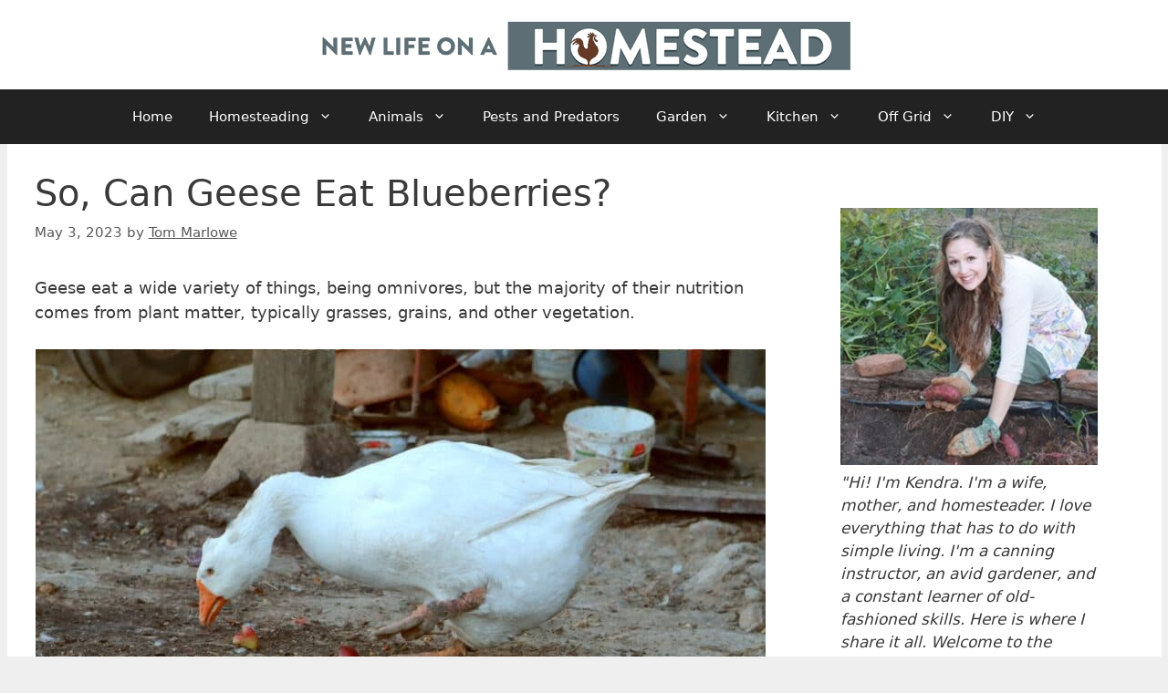

--- FILE ---
content_type: text/html; charset=UTF-8
request_url: https://www.newlifeonahomestead.com/geese-eating-blueberries/
body_size: 20655
content:
<!DOCTYPE html>
<html lang="en-US">
<head>
	<meta charset="UTF-8">
	<script data-no-optimize="1" data-cfasync="false">!function(){"use strict";const t={adt_ei:{identityApiKey:"plainText",source:"url",type:"plaintext",priority:1},adt_eih:{identityApiKey:"sha256",source:"urlh",type:"hashed",priority:2},sh_kit:{identityApiKey:"sha256",source:"urlhck",type:"hashed",priority:3}},e=Object.keys(t);function i(t){return function(t){const e=t.match(/((?=([a-z0-9._!#$%+^&*()[\]<>-]+))\2@[a-z0-9._-]+\.[a-z0-9._-]+)/gi);return e?e[0]:""}(function(t){return t.replace(/\s/g,"")}(t.toLowerCase()))}!async function(){const n=new URL(window.location.href),o=n.searchParams;let a=null;const r=Object.entries(t).sort(([,t],[,e])=>t.priority-e.priority).map(([t])=>t);for(const e of r){const n=o.get(e),r=t[e];if(!n||!r)continue;const c=decodeURIComponent(n),d="plaintext"===r.type&&i(c),s="hashed"===r.type&&c;if(d||s){a={value:c,config:r};break}}if(a){const{value:t,config:e}=a;window.adthrive=window.adthrive||{},window.adthrive.cmd=window.adthrive.cmd||[],window.adthrive.cmd.push(function(){window.adthrive.identityApi({source:e.source,[e.identityApiKey]:t},({success:i,data:n})=>{i?window.adthrive.log("info","Plugin","detectEmails",`Identity API called with ${e.type} email: ${t}`,n):window.adthrive.log("warning","Plugin","detectEmails",`Failed to call Identity API with ${e.type} email: ${t}`,n)})})}!function(t,e){const i=new URL(e);t.forEach(t=>i.searchParams.delete(t)),history.replaceState(null,"",i.toString())}(e,n)}()}();
</script><meta name='robots' content='index, follow, max-image-preview:large, max-snippet:-1, max-video-preview:-1' />

<script data-no-optimize="1" data-cfasync="false">
(function(w, d) {
	w.adthrive = w.adthrive || {};
	w.adthrive.cmd = w.adthrive.cmd || [];
	w.adthrive.plugin = 'adthrive-ads-3.10.0';
	w.adthrive.host = 'ads.adthrive.com';
	w.adthrive.integration = 'plugin';

	var commitParam = (w.adthriveCLS && w.adthriveCLS.bucket !== 'prod' && w.adthriveCLS.branch) ? '&commit=' + w.adthriveCLS.branch : '';

	var s = d.createElement('script');
	s.async = true;
	s.referrerpolicy='no-referrer-when-downgrade';
	s.src = 'https://' + w.adthrive.host + '/sites/57a0edeefd6abdeb0da50fba/ads.min.js?referrer=' + w.encodeURIComponent(w.location.href) + commitParam + '&cb=' + (Math.floor(Math.random() * 100) + 1) + '';
	var n = d.getElementsByTagName('script')[0];
	n.parentNode.insertBefore(s, n);
})(window, document);
</script>
<link rel="dns-prefetch" href="https://ads.adthrive.com/"><link rel="preconnect" href="https://ads.adthrive.com/"><link rel="preconnect" href="https://ads.adthrive.com/" crossorigin><meta name="viewport" content="width=device-width, initial-scale=1">
	<!-- This site is optimized with the Yoast SEO plugin v26.8 - https://yoast.com/product/yoast-seo-wordpress/ -->
	<link media="all" href="https://www.newlifeonahomestead.com/wp-content/cache/autoptimize/css/autoptimize_5739cfd27b7d1d5ee3f25ba07af0acb3.css" rel="stylesheet"><title>So, Can Geese Eat Blueberries?</title>
	<meta name="description" content="Geese can eat blueberries, and they are good for them. But geese should not eat too many since they are so sugary. Learn more here." />
	<link rel="canonical" href="https://www.newlifeonahomestead.com/geese-eating-blueberries/" />
	<meta property="og:locale" content="en_US" />
	<meta property="og:type" content="article" />
	<meta property="og:title" content="So, Can Geese Eat Blueberries?" />
	<meta property="og:description" content="Geese can eat blueberries, and they are good for them. But geese should not eat too many since they are so sugary. Learn more here." />
	<meta property="og:url" content="https://www.newlifeonahomestead.com/geese-eating-blueberries/" />
	<meta property="og:site_name" content="New Life On A Homestead" />
	<meta property="article:publisher" content="https://www.facebook.com/NewLifeonaHomestead" />
	<meta property="article:published_time" content="2023-05-03T18:00:00+00:00" />
	<meta property="og:image" content="https://www.newlifeonahomestead.com/wp-content/uploads/2023/04/goose_eating_sliced_apples.jpg" />
	<meta property="og:image:width" content="1536" />
	<meta property="og:image:height" content="1024" />
	<meta property="og:image:type" content="image/jpeg" />
	<meta name="author" content="Tom Marlowe" />
	<meta name="twitter:card" content="summary_large_image" />
	<meta name="twitter:creator" content="@HomesteadGirly" />
	<meta name="twitter:site" content="@HomesteadGirly" />
	<meta name="twitter:label1" content="Written by" />
	<meta name="twitter:data1" content="Tom Marlowe" />
	<meta name="twitter:label2" content="Est. reading time" />
	<meta name="twitter:data2" content="6 minutes" />
	<script type="application/ld+json" class="yoast-schema-graph">{"@context":"https://schema.org","@graph":[{"@type":"Article","@id":"https://www.newlifeonahomestead.com/geese-eating-blueberries/#article","isPartOf":{"@id":"https://www.newlifeonahomestead.com/geese-eating-blueberries/"},"author":{"name":"Tom Marlowe","@id":"https://www.newlifeonahomestead.com/#/schema/person/9d18837784a88acba2c81394fd2126a9"},"headline":"So, Can Geese Eat Blueberries?","datePublished":"2023-05-03T18:00:00+00:00","mainEntityOfPage":{"@id":"https://www.newlifeonahomestead.com/geese-eating-blueberries/"},"wordCount":1311,"commentCount":0,"publisher":{"@id":"https://www.newlifeonahomestead.com/#organization"},"image":{"@id":"https://www.newlifeonahomestead.com/geese-eating-blueberries/#primaryimage"},"thumbnailUrl":"https://www.newlifeonahomestead.com/wp-content/uploads/2023/04/goose_eating_sliced_apples.jpg","articleSection":["Geese"],"inLanguage":"en-US","potentialAction":[{"@type":"CommentAction","name":"Comment","target":["https://www.newlifeonahomestead.com/geese-eating-blueberries/#respond"]}]},{"@type":"WebPage","@id":"https://www.newlifeonahomestead.com/geese-eating-blueberries/","url":"https://www.newlifeonahomestead.com/geese-eating-blueberries/","name":"So, Can Geese Eat Blueberries?","isPartOf":{"@id":"https://www.newlifeonahomestead.com/#website"},"primaryImageOfPage":{"@id":"https://www.newlifeonahomestead.com/geese-eating-blueberries/#primaryimage"},"image":{"@id":"https://www.newlifeonahomestead.com/geese-eating-blueberries/#primaryimage"},"thumbnailUrl":"https://www.newlifeonahomestead.com/wp-content/uploads/2023/04/goose_eating_sliced_apples.jpg","datePublished":"2023-05-03T18:00:00+00:00","description":"Geese can eat blueberries, and they are good for them. But geese should not eat too many since they are so sugary. Learn more here.","breadcrumb":{"@id":"https://www.newlifeonahomestead.com/geese-eating-blueberries/#breadcrumb"},"inLanguage":"en-US","potentialAction":[{"@type":"ReadAction","target":["https://www.newlifeonahomestead.com/geese-eating-blueberries/"]}]},{"@type":"ImageObject","inLanguage":"en-US","@id":"https://www.newlifeonahomestead.com/geese-eating-blueberries/#primaryimage","url":"https://www.newlifeonahomestead.com/wp-content/uploads/2023/04/goose_eating_sliced_apples.jpg","contentUrl":"https://www.newlifeonahomestead.com/wp-content/uploads/2023/04/goose_eating_sliced_apples.jpg","width":1536,"height":1024,"caption":"goose eating sliced apples"},{"@type":"BreadcrumbList","@id":"https://www.newlifeonahomestead.com/geese-eating-blueberries/#breadcrumb","itemListElement":[{"@type":"ListItem","position":1,"name":"Home","item":"https://www.newlifeonahomestead.com/"},{"@type":"ListItem","position":2,"name":"So, Can Geese Eat Blueberries?"}]},{"@type":"WebSite","@id":"https://www.newlifeonahomestead.com/#website","url":"https://www.newlifeonahomestead.com/","name":"New Life On A Homestead","description":"Our Family&#039;s Journey Toward Self-Sufficiency","publisher":{"@id":"https://www.newlifeonahomestead.com/#organization"},"potentialAction":[{"@type":"SearchAction","target":{"@type":"EntryPoint","urlTemplate":"https://www.newlifeonahomestead.com/?s={search_term_string}"},"query-input":{"@type":"PropertyValueSpecification","valueRequired":true,"valueName":"search_term_string"}}],"inLanguage":"en-US"},{"@type":"Organization","@id":"https://www.newlifeonahomestead.com/#organization","name":"New Life on a Homestead","url":"https://www.newlifeonahomestead.com/","logo":{"@type":"ImageObject","inLanguage":"en-US","@id":"https://www.newlifeonahomestead.com/#/schema/logo/image/","url":"https://www.newlifeonahomestead.com/wp-content/uploads/2017/04/NEW-Rooster-LOGO.jpg","contentUrl":"https://www.newlifeonahomestead.com/wp-content/uploads/2017/04/NEW-Rooster-LOGO.jpg","width":158,"height":130,"caption":"New Life on a Homestead"},"image":{"@id":"https://www.newlifeonahomestead.com/#/schema/logo/image/"},"sameAs":["https://www.facebook.com/NewLifeonaHomestead","https://x.com/HomesteadGirly","https://www.instagram.com/newlifeonahomestead/","https://www.pinterest.com/homesteadgirly/","https://www.youtube.com/user/HomesteadingGirl"]},{"@type":"Person","@id":"https://www.newlifeonahomestead.com/#/schema/person/9d18837784a88acba2c81394fd2126a9","name":"Tom Marlowe","description":"Tom has lived and worked on farms and homesteads from the Carolinas to Kentucky and beyond. He is passionate about helping people prepare for tough times by embracing lifestyles of self-sufficiency.","url":"https://www.newlifeonahomestead.com/author/tom_marlowe/"}]}</script>
	<!-- / Yoast SEO plugin. -->


<link rel="alternate" type="application/rss+xml" title="New Life On A Homestead &raquo; Feed" href="https://www.newlifeonahomestead.com/feed/" />
<link rel="alternate" type="application/rss+xml" title="New Life On A Homestead &raquo; Comments Feed" href="https://www.newlifeonahomestead.com/comments/feed/" />
<link rel="alternate" type="application/rss+xml" title="New Life On A Homestead &raquo; So, Can Geese Eat Blueberries? Comments Feed" href="https://www.newlifeonahomestead.com/geese-eating-blueberries/feed/" />
<link rel="alternate" title="oEmbed (JSON)" type="application/json+oembed" href="https://www.newlifeonahomestead.com/wp-json/oembed/1.0/embed?url=https%3A%2F%2Fwww.newlifeonahomestead.com%2Fgeese-eating-blueberries%2F" />
<link rel="alternate" title="oEmbed (XML)" type="text/xml+oembed" href="https://www.newlifeonahomestead.com/wp-json/oembed/1.0/embed?url=https%3A%2F%2Fwww.newlifeonahomestead.com%2Fgeese-eating-blueberries%2F&#038;format=xml" />
<script>(()=>{"use strict";const e=[400,500,600,700,800,900],t=e=>`wprm-min-${e}`,n=e=>`wprm-max-${e}`,s=new Set,o="ResizeObserver"in window,r=o?new ResizeObserver((e=>{for(const t of e)c(t.target)})):null,i=.5/(window.devicePixelRatio||1);function c(s){const o=s.getBoundingClientRect().width||0;for(let r=0;r<e.length;r++){const c=e[r],a=o<=c+i;o>c+i?s.classList.add(t(c)):s.classList.remove(t(c)),a?s.classList.add(n(c)):s.classList.remove(n(c))}}function a(e){s.has(e)||(s.add(e),r&&r.observe(e),c(e))}!function(e=document){e.querySelectorAll(".wprm-recipe").forEach(a)}();if(new MutationObserver((e=>{for(const t of e)for(const e of t.addedNodes)e instanceof Element&&(e.matches?.(".wprm-recipe")&&a(e),e.querySelectorAll?.(".wprm-recipe").forEach(a))})).observe(document.documentElement,{childList:!0,subtree:!0}),!o){let e=0;addEventListener("resize",(()=>{e&&cancelAnimationFrame(e),e=requestAnimationFrame((()=>s.forEach(c)))}),{passive:!0})}})();</script>


















<script src="https://www.newlifeonahomestead.com/wp-includes/js/jquery/jquery.min.js?ver=3.7.1" id="jquery-core-js"></script>
<link rel="https://api.w.org/" href="https://www.newlifeonahomestead.com/wp-json/" /><link rel="alternate" title="JSON" type="application/json" href="https://www.newlifeonahomestead.com/wp-json/wp/v2/posts/61005" /><link rel="EditURI" type="application/rsd+xml" title="RSD" href="https://www.newlifeonahomestead.com/xmlrpc.php?rsd" />
<meta name="generator" content="WordPress 6.9" />
<link rel='shortlink' href='https://www.newlifeonahomestead.com/?p=61005' />
<!-- Global site tag (gtag.js) - Google Analytics -->
 <script>
  window ['gtag_enable_tcf_support'] = true;
</script>
<script async src="https://www.googletagmanager.com/gtag/js?id=UA-194142591-1"></script>
<script>
  window.dataLayer = window.dataLayer || [];
  function gtag(){dataLayer.push(arguments);}
  gtag('js', new Date());

	
  gtag('config', 'UA-194142591-1', { 'anonymize_ip': true });
  gtag('config', 'G-RC7NN9CNPB');
</script>
		<link rel="icon" href="https://www.newlifeonahomestead.com/wp-content/uploads/2017/04/NEW-Rooster-LOGO-150x123.jpg" sizes="32x32" />
<link rel="icon" href="https://www.newlifeonahomestead.com/wp-content/uploads/2017/04/NEW-Rooster-LOGO.jpg" sizes="192x192" />
<link rel="apple-touch-icon" href="https://www.newlifeonahomestead.com/wp-content/uploads/2017/04/NEW-Rooster-LOGO.jpg" />
<meta name="msapplication-TileImage" content="https://www.newlifeonahomestead.com/wp-content/uploads/2017/04/NEW-Rooster-LOGO.jpg" />
		
		</head>

<body class="wp-singular post-template-default single single-post postid-61005 single-format-standard wp-custom-logo wp-embed-responsive wp-theme-generatepress right-sidebar nav-below-header one-container header-aligned-center dropdown-hover featured-image-active" itemtype="https://schema.org/Blog" itemscope>
	<a class="screen-reader-text skip-link" href="#content" title="Skip to content">Skip to content</a>		<header class="site-header" id="masthead" aria-label="Site"  itemtype="https://schema.org/WPHeader" itemscope>
			<div class="inside-header grid-container">
				<div class="site-logo">
					<a href="https://www.newlifeonahomestead.com/" rel="home">
						<img  class="header-image is-logo-image" alt="New Life On A Homestead" src="https://www.newlifeonahomestead.com/wp-content/uploads/2020/06/NLOAH-LOGO_2020.png" width="600" height="68" />
					</a>
				</div>			</div>
		</header>
				<nav class="main-navigation nav-align-center sub-menu-right" id="site-navigation" aria-label="Primary"  itemtype="https://schema.org/SiteNavigationElement" itemscope>
			<div class="inside-navigation grid-container">
								<button class="menu-toggle" aria-controls="primary-menu" aria-expanded="false">
					<span class="gp-icon icon-menu-bars"><svg viewBox="0 0 512 512" aria-hidden="true" xmlns="http://www.w3.org/2000/svg" width="1em" height="1em"><path d="M0 96c0-13.255 10.745-24 24-24h464c13.255 0 24 10.745 24 24s-10.745 24-24 24H24c-13.255 0-24-10.745-24-24zm0 160c0-13.255 10.745-24 24-24h464c13.255 0 24 10.745 24 24s-10.745 24-24 24H24c-13.255 0-24-10.745-24-24zm0 160c0-13.255 10.745-24 24-24h464c13.255 0 24 10.745 24 24s-10.745 24-24 24H24c-13.255 0-24-10.745-24-24z" /></svg><svg viewBox="0 0 512 512" aria-hidden="true" xmlns="http://www.w3.org/2000/svg" width="1em" height="1em"><path d="M71.029 71.029c9.373-9.372 24.569-9.372 33.942 0L256 222.059l151.029-151.03c9.373-9.372 24.569-9.372 33.942 0 9.372 9.373 9.372 24.569 0 33.942L289.941 256l151.03 151.029c9.372 9.373 9.372 24.569 0 33.942-9.373 9.372-24.569 9.372-33.942 0L256 289.941l-151.029 151.03c-9.373 9.372-24.569 9.372-33.942 0-9.372-9.373-9.372-24.569 0-33.942L222.059 256 71.029 104.971c-9.372-9.373-9.372-24.569 0-33.942z" /></svg></span><span class="mobile-menu">Menu</span>				</button>
				<div id="primary-menu" class="main-nav"><ul id="menu-below-header-menu-bar" class=" menu sf-menu"><li id="menu-item-26840" class="menu-item menu-item-type-custom menu-item-object-custom menu-item-home menu-item-26840"><a href="https://www.newlifeonahomestead.com">Home</a></li>
<li id="menu-item-25087" class="menu-item menu-item-type-taxonomy menu-item-object-category menu-item-has-children menu-item-25087"><a href="https://www.newlifeonahomestead.com/the-homestead-life/">Homesteading<span role="presentation" class="dropdown-menu-toggle"><span class="gp-icon icon-arrow"><svg viewBox="0 0 330 512" aria-hidden="true" xmlns="http://www.w3.org/2000/svg" width="1em" height="1em"><path d="M305.913 197.085c0 2.266-1.133 4.815-2.833 6.514L171.087 335.593c-1.7 1.7-4.249 2.832-6.515 2.832s-4.815-1.133-6.515-2.832L26.064 203.599c-1.7-1.7-2.832-4.248-2.832-6.514s1.132-4.816 2.832-6.515l14.162-14.163c1.7-1.699 3.966-2.832 6.515-2.832 2.266 0 4.815 1.133 6.515 2.832l111.316 111.317 111.316-111.317c1.7-1.699 4.249-2.832 6.515-2.832s4.815 1.133 6.515 2.832l14.162 14.163c1.7 1.7 2.833 4.249 2.833 6.515z" /></svg></span></span></a>
<ul class="sub-menu">
	<li id="menu-item-25082" class="menu-item menu-item-type-taxonomy menu-item-object-category menu-item-25082"><a href="https://www.newlifeonahomestead.com/frugality/">Homestead Frugality</a></li>
	<li id="menu-item-25083" class="menu-item menu-item-type-taxonomy menu-item-object-category menu-item-25083"><a href="https://www.newlifeonahomestead.com/homemade-cleaners/">Homemade Cleaners</a></li>
	<li id="menu-item-25075" class="menu-item menu-item-type-taxonomy menu-item-object-category menu-item-25075"><a href="https://www.newlifeonahomestead.com/natural-home-remedies/">Natural Remedies</a></li>
	<li id="menu-item-25085" class="menu-item menu-item-type-taxonomy menu-item-object-category menu-item-25085"><a href="https://www.newlifeonahomestead.com/natural-beauty/">Natural Beauty</a></li>
	<li id="menu-item-64920" class="menu-item menu-item-type-taxonomy menu-item-object-category menu-item-64920"><a href="https://www.newlifeonahomestead.com/soapmaking/">Soapmaking</a></li>
</ul>
</li>
<li id="menu-item-25066" class="menu-item menu-item-type-taxonomy menu-item-object-category menu-item-has-children menu-item-25066"><a href="https://www.newlifeonahomestead.com/raising-animals/">Animals<span role="presentation" class="dropdown-menu-toggle"><span class="gp-icon icon-arrow"><svg viewBox="0 0 330 512" aria-hidden="true" xmlns="http://www.w3.org/2000/svg" width="1em" height="1em"><path d="M305.913 197.085c0 2.266-1.133 4.815-2.833 6.514L171.087 335.593c-1.7 1.7-4.249 2.832-6.515 2.832s-4.815-1.133-6.515-2.832L26.064 203.599c-1.7-1.7-2.832-4.248-2.832-6.514s1.132-4.816 2.832-6.515l14.162-14.163c1.7-1.699 3.966-2.832 6.515-2.832 2.266 0 4.815 1.133 6.515 2.832l111.316 111.317 111.316-111.317c1.7-1.699 4.249-2.832 6.515-2.832s4.815 1.133 6.515 2.832l14.162 14.163c1.7 1.7 2.833 4.249 2.833 6.515z" /></svg></span></span></a>
<ul class="sub-menu">
	<li id="menu-item-25069" class="menu-item menu-item-type-taxonomy menu-item-object-category menu-item-25069"><a href="https://www.newlifeonahomestead.com/chickens/">Chickens</a></li>
	<li id="menu-item-25067" class="menu-item menu-item-type-taxonomy menu-item-object-category menu-item-25067"><a href="https://www.newlifeonahomestead.com/goats/">Goats</a></li>
	<li id="menu-item-39029" class="menu-item menu-item-type-taxonomy menu-item-object-category menu-item-39029"><a href="https://www.newlifeonahomestead.com/ducks/">Ducks</a></li>
	<li id="menu-item-37270" class="menu-item menu-item-type-taxonomy menu-item-object-category menu-item-37270"><a href="https://www.newlifeonahomestead.com/sheep/">Sheep</a></li>
	<li id="menu-item-25068" class="menu-item menu-item-type-taxonomy menu-item-object-category menu-item-25068"><a href="https://www.newlifeonahomestead.com/pigs/">Pigs</a></li>
	<li id="menu-item-25070" class="menu-item menu-item-type-taxonomy menu-item-object-category menu-item-25070"><a href="https://www.newlifeonahomestead.com/rabbits/">Rabbits</a></li>
	<li id="menu-item-39099" class="menu-item menu-item-type-taxonomy menu-item-object-category menu-item-39099"><a href="https://www.newlifeonahomestead.com/turkeys/">Turkeys</a></li>
	<li id="menu-item-39892" class="menu-item menu-item-type-taxonomy menu-item-object-category menu-item-39892"><a href="https://www.newlifeonahomestead.com/beekeeping/">Bees</a></li>
	<li id="menu-item-45552" class="menu-item menu-item-type-taxonomy menu-item-object-category menu-item-45552"><a href="https://www.newlifeonahomestead.com/cattle/">Cattle</a></li>
	<li id="menu-item-54497" class="menu-item menu-item-type-taxonomy menu-item-object-category menu-item-54497"><a href="https://www.newlifeonahomestead.com/horses/">Horses</a></li>
</ul>
</li>
<li id="menu-item-32515" class="menu-item menu-item-type-taxonomy menu-item-object-category menu-item-32515"><a href="https://www.newlifeonahomestead.com/pests-and-predators/">Pests and Predators</a></li>
<li id="menu-item-25071" class="menu-item menu-item-type-taxonomy menu-item-object-category menu-item-has-children menu-item-25071"><a href="https://www.newlifeonahomestead.com/gardening/">Garden<span role="presentation" class="dropdown-menu-toggle"><span class="gp-icon icon-arrow"><svg viewBox="0 0 330 512" aria-hidden="true" xmlns="http://www.w3.org/2000/svg" width="1em" height="1em"><path d="M305.913 197.085c0 2.266-1.133 4.815-2.833 6.514L171.087 335.593c-1.7 1.7-4.249 2.832-6.515 2.832s-4.815-1.133-6.515-2.832L26.064 203.599c-1.7-1.7-2.832-4.248-2.832-6.514s1.132-4.816 2.832-6.515l14.162-14.163c1.7-1.699 3.966-2.832 6.515-2.832 2.266 0 4.815 1.133 6.515 2.832l111.316 111.317 111.316-111.317c1.7-1.699 4.249-2.832 6.515-2.832s4.815 1.133 6.515 2.832l14.162 14.163c1.7 1.7 2.833 4.249 2.833 6.515z" /></svg></span></span></a>
<ul class="sub-menu">
	<li id="menu-item-60146" class="menu-item menu-item-type-taxonomy menu-item-object-category menu-item-has-children menu-item-60146"><a href="https://www.newlifeonahomestead.com/vegetables/">Vegetables<span role="presentation" class="dropdown-menu-toggle"><span class="gp-icon icon-arrow-right"><svg viewBox="0 0 192 512" aria-hidden="true" xmlns="http://www.w3.org/2000/svg" width="1em" height="1em" fill-rule="evenodd" clip-rule="evenodd" stroke-linejoin="round" stroke-miterlimit="1.414"><path d="M178.425 256.001c0 2.266-1.133 4.815-2.832 6.515L43.599 394.509c-1.7 1.7-4.248 2.833-6.514 2.833s-4.816-1.133-6.515-2.833l-14.163-14.162c-1.699-1.7-2.832-3.966-2.832-6.515 0-2.266 1.133-4.815 2.832-6.515l111.317-111.316L16.407 144.685c-1.699-1.7-2.832-4.249-2.832-6.515s1.133-4.815 2.832-6.515l14.163-14.162c1.7-1.7 4.249-2.833 6.515-2.833s4.815 1.133 6.514 2.833l131.994 131.993c1.7 1.7 2.832 4.249 2.832 6.515z" fill-rule="nonzero" /></svg></span></span></a>
	<ul class="sub-menu">
		<li id="menu-item-66862" class="menu-item menu-item-type-taxonomy menu-item-object-category menu-item-66862"><a href="https://www.newlifeonahomestead.com/apiaceae/">Apiaceae</a></li>
		<li id="menu-item-60166" class="menu-item menu-item-type-taxonomy menu-item-object-category menu-item-60166"><a href="https://www.newlifeonahomestead.com/nightshade-plants/">Nightshades</a></li>
		<li id="menu-item-60158" class="menu-item menu-item-type-taxonomy menu-item-object-category menu-item-60158"><a href="https://www.newlifeonahomestead.com/alliums/">Alliums</a></li>
		<li id="menu-item-60162" class="menu-item menu-item-type-taxonomy menu-item-object-category menu-item-60162"><a href="https://www.newlifeonahomestead.com/cucurbitaceae/">Cucurbitaceae</a></li>
		<li id="menu-item-60159" class="menu-item menu-item-type-taxonomy menu-item-object-category menu-item-60159"><a href="https://www.newlifeonahomestead.com/asteraceae/">Asteraceae</a></li>
		<li id="menu-item-60164" class="menu-item menu-item-type-taxonomy menu-item-object-category menu-item-60164"><a href="https://www.newlifeonahomestead.com/amaranthaceae/">Amaranthaceae</a></li>
		<li id="menu-item-60167" class="menu-item menu-item-type-taxonomy menu-item-object-category menu-item-60167"><a href="https://www.newlifeonahomestead.com/brassicas/">Brassicas</a></li>
	</ul>
</li>
	<li id="menu-item-65818" class="menu-item menu-item-type-taxonomy menu-item-object-category menu-item-65818"><a href="https://www.newlifeonahomestead.com/cereal-crops/">Cereal Crops</a></li>
	<li id="menu-item-65823" class="menu-item menu-item-type-taxonomy menu-item-object-category menu-item-65823"><a href="https://www.newlifeonahomestead.com/grasses/">Grasses</a></li>
	<li id="menu-item-60148" class="menu-item menu-item-type-taxonomy menu-item-object-category menu-item-60148"><a href="https://www.newlifeonahomestead.com/berries/">Berries</a></li>
	<li id="menu-item-67486" class="menu-item menu-item-type-taxonomy menu-item-object-category menu-item-67486"><a href="https://www.newlifeonahomestead.com/fruit-trees/">Fruit Trees</a></li>
	<li id="menu-item-60152" class="menu-item menu-item-type-taxonomy menu-item-object-category menu-item-60152"><a href="https://www.newlifeonahomestead.com/herbs/">Herbs</a></li>
	<li id="menu-item-60147" class="menu-item menu-item-type-taxonomy menu-item-object-category menu-item-60147"><a href="https://www.newlifeonahomestead.com/flowers/">Flowers</a></li>
	<li id="menu-item-60170" class="menu-item menu-item-type-taxonomy menu-item-object-category menu-item-has-children menu-item-60170"><a href="https://www.newlifeonahomestead.com/soil/">Soil<span role="presentation" class="dropdown-menu-toggle"><span class="gp-icon icon-arrow-right"><svg viewBox="0 0 192 512" aria-hidden="true" xmlns="http://www.w3.org/2000/svg" width="1em" height="1em" fill-rule="evenodd" clip-rule="evenodd" stroke-linejoin="round" stroke-miterlimit="1.414"><path d="M178.425 256.001c0 2.266-1.133 4.815-2.832 6.515L43.599 394.509c-1.7 1.7-4.248 2.833-6.514 2.833s-4.816-1.133-6.515-2.833l-14.163-14.162c-1.699-1.7-2.832-3.966-2.832-6.515 0-2.266 1.133-4.815 2.832-6.515l111.317-111.316L16.407 144.685c-1.699-1.7-2.832-4.249-2.832-6.515s1.133-4.815 2.832-6.515l14.163-14.162c1.7-1.7 4.249-2.833 6.515-2.833s4.815 1.133 6.514 2.833l131.994 131.993c1.7 1.7 2.832 4.249 2.832 6.515z" fill-rule="nonzero" /></svg></span></span></a>
	<ul class="sub-menu">
		<li id="menu-item-60171" class="menu-item menu-item-type-taxonomy menu-item-object-category menu-item-60171"><a href="https://www.newlifeonahomestead.com/mulch/">Mulch</a></li>
		<li id="menu-item-60151" class="menu-item menu-item-type-taxonomy menu-item-object-category menu-item-60151"><a href="https://www.newlifeonahomestead.com/fertilizers/">Fertilizers</a></li>
		<li id="menu-item-60172" class="menu-item menu-item-type-taxonomy menu-item-object-category menu-item-60172"><a href="https://www.newlifeonahomestead.com/irrigation/">Irrigation</a></li>
	</ul>
</li>
	<li id="menu-item-39895" class="menu-item menu-item-type-taxonomy menu-item-object-category menu-item-39895"><a href="https://www.newlifeonahomestead.com/permaculture/">Permaculture</a></li>
	<li id="menu-item-60149" class="menu-item menu-item-type-taxonomy menu-item-object-category menu-item-60149"><a href="https://www.newlifeonahomestead.com/plant-diseases/">Plant Diseases</a></li>
	<li id="menu-item-60150" class="menu-item menu-item-type-taxonomy menu-item-object-category menu-item-60150"><a href="https://www.newlifeonahomestead.com/plant-pests/">Plant Pests</a></li>
</ul>
</li>
<li id="menu-item-25072" class="menu-item menu-item-type-taxonomy menu-item-object-category menu-item-has-children menu-item-25072"><a href="https://www.newlifeonahomestead.com/the-homestead-kitchen/">Kitchen<span role="presentation" class="dropdown-menu-toggle"><span class="gp-icon icon-arrow"><svg viewBox="0 0 330 512" aria-hidden="true" xmlns="http://www.w3.org/2000/svg" width="1em" height="1em"><path d="M305.913 197.085c0 2.266-1.133 4.815-2.833 6.514L171.087 335.593c-1.7 1.7-4.249 2.832-6.515 2.832s-4.815-1.133-6.515-2.832L26.064 203.599c-1.7-1.7-2.832-4.248-2.832-6.514s1.132-4.816 2.832-6.515l14.162-14.163c1.7-1.699 3.966-2.832 6.515-2.832 2.266 0 4.815 1.133 6.515 2.832l111.316 111.317 111.316-111.317c1.7-1.699 4.249-2.832 6.515-2.832s4.815 1.133 6.515 2.832l14.162 14.163c1.7 1.7 2.833 4.249 2.833 6.515z" /></svg></span></span></a>
<ul class="sub-menu">
	<li id="menu-item-32897" class="menu-item menu-item-type-taxonomy menu-item-object-category menu-item-32897"><a href="https://www.newlifeonahomestead.com/food-preservation/">Food Preservation</a></li>
	<li id="menu-item-25073" class="menu-item menu-item-type-taxonomy menu-item-object-category menu-item-25073"><a href="https://www.newlifeonahomestead.com/canning/">Canning</a></li>
	<li id="menu-item-65777" class="menu-item menu-item-type-taxonomy menu-item-object-category menu-item-65777"><a href="https://www.newlifeonahomestead.com/freezing/">Freezing</a></li>
	<li id="menu-item-59822" class="menu-item menu-item-type-taxonomy menu-item-object-category menu-item-59822"><a href="https://www.newlifeonahomestead.com/dehydrating/">Dehydrating</a></li>
	<li id="menu-item-32898" class="menu-item menu-item-type-taxonomy menu-item-object-category menu-item-32898"><a href="https://www.newlifeonahomestead.com/recipes/">Recipes</a></li>
</ul>
</li>
<li id="menu-item-25076" class="menu-item menu-item-type-taxonomy menu-item-object-category menu-item-has-children menu-item-25076"><a href="https://www.newlifeonahomestead.com/off-grid/">Off Grid<span role="presentation" class="dropdown-menu-toggle"><span class="gp-icon icon-arrow"><svg viewBox="0 0 330 512" aria-hidden="true" xmlns="http://www.w3.org/2000/svg" width="1em" height="1em"><path d="M305.913 197.085c0 2.266-1.133 4.815-2.833 6.514L171.087 335.593c-1.7 1.7-4.249 2.832-6.515 2.832s-4.815-1.133-6.515-2.832L26.064 203.599c-1.7-1.7-2.832-4.248-2.832-6.514s1.132-4.816 2.832-6.515l14.162-14.163c1.7-1.699 3.966-2.832 6.515-2.832 2.266 0 4.815 1.133 6.515 2.832l111.316 111.317 111.316-111.317c1.7-1.699 4.249-2.832 6.515-2.832s4.815 1.133 6.515 2.832l14.162 14.163c1.7 1.7 2.833 4.249 2.833 6.515z" /></svg></span></span></a>
<ul class="sub-menu">
	<li id="menu-item-60811" class="menu-item menu-item-type-custom menu-item-object-custom menu-item-60811"><a href="https://www.newlifeonahomestead.com/eating-off-the-land/">Wild Foraging</a></li>
</ul>
</li>
<li id="menu-item-28862" class="menu-item menu-item-type-taxonomy menu-item-object-category menu-item-has-children menu-item-28862"><a href="https://www.newlifeonahomestead.com/diy/">DIY<span role="presentation" class="dropdown-menu-toggle"><span class="gp-icon icon-arrow"><svg viewBox="0 0 330 512" aria-hidden="true" xmlns="http://www.w3.org/2000/svg" width="1em" height="1em"><path d="M305.913 197.085c0 2.266-1.133 4.815-2.833 6.514L171.087 335.593c-1.7 1.7-4.249 2.832-6.515 2.832s-4.815-1.133-6.515-2.832L26.064 203.599c-1.7-1.7-2.832-4.248-2.832-6.514s1.132-4.816 2.832-6.515l14.162-14.163c1.7-1.699 3.966-2.832 6.515-2.832 2.266 0 4.815 1.133 6.515 2.832l111.316 111.317 111.316-111.317c1.7-1.699 4.249-2.832 6.515-2.832s4.815 1.133 6.515 2.832l14.162 14.163c1.7 1.7 2.833 4.249 2.833 6.515z" /></svg></span></span></a>
<ul class="sub-menu">
	<li id="menu-item-39891" class="menu-item menu-item-type-taxonomy menu-item-object-category menu-item-39891"><a href="https://www.newlifeonahomestead.com/diy-toys/">DIY Toys</a></li>
</ul>
</li>
</ul></div>			</div>
		</nav>
		
	<div class="site grid-container container hfeed" id="page">
				<div class="site-content" id="content">
			
	<div class="content-area" id="primary">
		<main class="site-main" id="main">
			
<article id="post-61005" class="post-61005 post type-post status-publish format-standard has-post-thumbnail hentry category-geese" itemtype="https://schema.org/CreativeWork" itemscope>
	<div class="inside-article">
					<header class="entry-header">
				<h1 class="entry-title" itemprop="headline">So, Can Geese Eat Blueberries?</h1>		<div class="entry-meta">
			<span class="posted-on"><time class="entry-date published" datetime="2023-05-03T14:00:00-04:00" itemprop="datePublished">May 3, 2023</time></span> <span class="byline">by <span class="author vcard" itemprop="author" itemtype="https://schema.org/Person" itemscope><a class="url fn n" href="https://www.newlifeonahomestead.com/author/tom_marlowe/" title="View all posts by Tom Marlowe" rel="author" itemprop="url"><span class="author-name" itemprop="name">Tom Marlowe</span></a></span></span> 		</div>
					</header>
			
		<div class="entry-content" itemprop="text">
			<input class="jpibfi" type="hidden">
<p>Geese eat a wide variety of things, being omnivores, but the majority of their nutrition comes from plant matter, typically grasses, grains, and other vegetation.</p>


<div class="wp-block-image">
<figure class="aligncenter size-large"><img fetchpriority="high" decoding="async" width="800" height="533" src="https://www.newlifeonahomestead.com/wp-content/uploads/2023/04/goose_eating_sliced_apples-800x533.jpg" alt="goose eating sliced apples" class="wp-image-60392" data-jpibfi-post-excerpt="" data-jpibfi-post-url="https://www.newlifeonahomestead.com/geese-eating-blueberries/" data-jpibfi-post-title="So, Can Geese Eat Blueberries?" data-jpibfi-src="https://www.newlifeonahomestead.com/wp-content/uploads/2023/04/goose_eating_sliced_apples-800x533.jpg" srcset="https://www.newlifeonahomestead.com/wp-content/uploads/2023/04/goose_eating_sliced_apples-800x533.jpg 800w, https://www.newlifeonahomestead.com/wp-content/uploads/2023/04/goose_eating_sliced_apples-300x200.jpg 300w, https://www.newlifeonahomestead.com/wp-content/uploads/2023/04/goose_eating_sliced_apples-150x100.jpg 150w, https://www.newlifeonahomestead.com/wp-content/uploads/2023/04/goose_eating_sliced_apples-768x512.jpg 768w, https://www.newlifeonahomestead.com/wp-content/uploads/2023/04/goose_eating_sliced_apples.jpg 1536w" sizes="(max-width: 800px) 100vw, 800px" /></figure>
</div>


<p>But one thing you don&#8217;t hear discusses too often when it comes to the diet of geese is fruit. Why is that? Geese would almost certainly encounter various fruits out in the wild, particularly berries.</p>



<p>And speaking of berries, can geese eat one of the most common and popular berries around? Can geese eat blueberries?</p>



<p><strong>Yes, geese can eat blueberries, and they&#8217;re actually a great source of fiber and antioxidants that can help with digestion and overall health. However, the sugar and moisture content in blueberries means they should not consume them in large quantities.</strong></p>



<p>Blueberries are definitely on the menu for geese, and they can make a nice snack or treat for them.</p>



<p>They’re packed with antioxidants and other nutrients geese need, and most geese seem to really enjoy eating them.</p>



<p>However, you can give them too much of a good thing, and going overboard with blueberries can cause digestive woes and other problems for geese, so minding the quantity is going to be key.</p>



<p>I&#8217;ll tell you what you need to know about giving blueberries to geese below&#8230;</p>



<h2 class="wp-block-heading">Do Blueberries Have Health Benefits for Geese?</h2>



<p>Yes, they sure do. Blueberries are rich in antioxidants, and they also have beneficial fiber that can help with digestion.</p>



<p>Together with the other vitamins and minerals they can be a great booster for overall health in geese, everything from bone growth and healing, to improvement of feathering and even egg production and quality.</p>



<p>The water content is also high, which helps keep geese hydrated. Most geese are also very keen to get a few of these perfect, sweet berries and this makes them a great treat for your flock.</p>



<p>However, they are very moist and pretty sugary, two things that can spell trouble for geese if given in large quantities, typically in the form of crop issues like sour crop and diarrhea.</p>



<p>Just keep in mind that blueberries are a treat or supplement and should not be given too often or in excessive amounts.</p>



<h2 class="wp-block-heading">Nutrition Info for Blueberries</h2>



<p>Geese can reap many health benefits from consuming blueberries, thanks to their abundance of vitamins and minerals.</p>



<p>Blueberries are an excellent source of vitamin C which helps to strengthen a goose&#8217;s immune system and protect them from disease.</p>



<p>They also have lots of manganese and vitamin K, two more key vitamins which help keep geese healthy.</p>



<p>Manganese is essential for various metabolic functions, prevention of perosis and eggshell health in laying dames.</p>



<p>Vitamin K is vital for blood clotting and maintenance of blood plasma levels, and also imperative for good health in newly-hatched goslings.</p>



<p>In addition to these essential vitamins, blueberries offer plenty of minerals which can promote the health and well-being of geese.</p>



<p>Magnesium helps with muscular movement and phosphorus helps to build strong bones, and both are also important for metabolic function.</p>



<p>Potassium is also present, and integral in regulating heart rate and blood pressure as well as electrolyte balance.</p>



<p>When eaten as a small part of a balanced diet, blueberries can be quite beneficial for geese; they aren&#8217;t just a sweet treat!</p>



<h2 class="wp-block-heading">Can Geese Eat Raw Blueberries?</h2>



<p>Yes. This is really the only way to serve them to your geese. Raw blueberries are perfectly edible just as they are, and also retain far more of their nutritional value than if they were cooked or otherwise processed.</p>



<h2 class="wp-block-heading">Are Cooked Blueberries Safe for Geese?</h2>



<p>Yes, they are safe, but they aren&#8217;t necessarily a good idea or even necessary.</p>



<p>Geese don&#8217;t need blueberries to be cooked in order for them to be edible; they are tender enough as they are, and as mentioned above, they can lose some of their nutritional content if cooked. So it&#8217;s best to feed them raw.</p>



<h2 class="wp-block-heading">Can Goslings Eat Blueberries Safely?</h2>



<p>Yes, goslings can eat blueberries safely. But, as you may have already guessed they don&#8217;t need many, and should only get them once they have grown up a little bit.</p>



<p>Once your geese are around 5 weeks of age you can start giving them a blueberry or two every now and then as a treat. Don&#8217;t overdo it!</p>



<p>A few blueberries here and there should be enough to keep them healthy and happy, but too many will just upset their digestive tract and give them diarrhea, maybe even cause issues with their crop.</p>



<p>Goslings, like most immature birds, are quite delicate and you don&#8217;t want to do anything that will cause them any harm.</p>



<h2 class="wp-block-heading">How Often Can Geese Eat Blueberries?</h2>



<p>Geese will enjoy blueberries, and you will like the health boost they get from them. But despite being healthy, blueberries aren’t an all-the-time part of a <a href="https://www.newlifeonahomestead.com/what-do-geese-eat/">goose&#8217;s diet</a>. They are too sweet and too moist for that.</p>



<p>Instead, feed blueberries to your geese no more than twice a week as a special treat or supplement.</p>



<p>Even at this modest schedule, don&#8217;t give them excessive amounts. Doing so can easily give them diarrhea which can dehydrate them if it persists.</p>



<p>Something else to keep in mind is that, despite being natural, blueberries are still very sugary. Eating too much sugar can cause weight gain in geese, among other issues.</p>



<h2 class="wp-block-heading">Preparing Blueberries for Geese</h2>



<p>This is really as easy as it gets when preparing food for geese. All you need to do is give them the blueberries!</p>



<p>Put them in their feeder or scatter them on the ground, and your birds will gobble them up in no time.</p>



<p>If you want to mix things up a little bit consider lightly mashing the blueberries and then mixing them in with some other food, but this is not strictly necessary.</p>



<h2 class="wp-block-heading">Don’t Give Blueberries to Geese if They Have Any Bad Ingredients or Additives</h2>



<p>Blueberries are pretty much perfect as-is: tender, juicy and beguilingly sweet. People love blueberries, and blueberries are naturally a key ingredient in all kinds of sweet desserts and delicacies.</p>



<p>As good as all of these creations are, they are nothing that a goose should ever have.</p>



<p>Added ingredients like sugar, butter, artificial sweeteners, syrup and other processed ingredients can be harmful to your geese in the short term and in the long run.</p>



<p>Fatty liver syndrome, sour crop, weight gain and worse are all possibilities that can hurt or kill your poor geese.</p>



<p>I get it: you want to share your favorite sweets with your beloved birds. That&#8217;s still just a bad idea, end of story.</p>



<p>If you want to give your geese some blueberries make sure they are fresh and free of additives and other bad ingredients.</p>



<p>Also, since we are on the subject of harmful additives, if you aren&#8217;t growing your own or picking wild blueberries make it a point to buy organic ones for your geese: blueberries are among the fruits most commonly overloaded with pesticides and chemicals.</p>



<p>These chemicals can persist to a degree even after washing, and many fertilizers and pesticides have been linked to major health issues in birds, including geese.</p>



<h2 class="wp-block-heading">Never Give Geese Moldy or Spoiled Blueberries</h2>



<p>And one last warning. You should never feed your geese any blueberries that have rotted, become moldy or obviously gone bad.</p>



<p>This can be quite dangerous and even lethal in some cases, as many types of mold produce mycotoxins that are poisonous to birds.</p>



<p>Two that are especially dangerous to geese are aspergillus ochraceous and penicillin viridicatum.</p>



<p>More commonly associated with grain poisoning, they can also be ingested if present on other produce.</p>



<p>Just because geese can eat all sorts of things in the wild does not mean you should foist bad, spoiled food on them: if you care about your geese you should only give them fresh fruit.</p>
<div class="saboxplugin-wrap" itemtype="http://schema.org/Person" itemscope itemprop="author"><div class="saboxplugin-tab"><div class="saboxplugin-gravatar"></div><div class="saboxplugin-authorname"><a href="https://www.newlifeonahomestead.com/author/tom_marlowe/" class="vcard author" rel="author"><span class="fn">Tom Marlowe</span></a></div><div class="saboxplugin-desc"><div itemprop="description"><p>Tom has lived and worked on farms and homesteads from the Carolinas to Kentucky and beyond. He is passionate about helping people prepare for tough times by embracing lifestyles of self-sufficiency.</p>
</div></div><div class="clearfix"></div></div></div><div class='heateorSssClear'></div><div  class='heateor_sss_sharing_container heateor_sss_horizontal_sharing' data-heateor-sss-href='https://www.newlifeonahomestead.com/geese-eating-blueberries/'><div class='heateor_sss_sharing_title' style="font-weight:bold" ></div><div class="heateor_sss_sharing_ul"><a aria-label="Facebook" class="heateor_sss_facebook" href="https://www.facebook.com/sharer/sharer.php?u=https%3A%2F%2Fwww.newlifeonahomestead.com%2Fgeese-eating-blueberries%2F" title="Facebook" rel="nofollow noopener" target="_blank" style="font-size:32px!important;box-shadow:none;display:inline-block;vertical-align:middle"><span class="heateor_sss_svg" style="background-color:#0765FE;width:35px;height:35px;display:inline-block;opacity:1;float:left;font-size:32px;box-shadow:none;display:inline-block;font-size:16px;padding:0 4px;vertical-align:middle;background-repeat:repeat;overflow:hidden;padding:0;cursor:pointer;box-sizing:content-box"><svg style="display:block;" focusable="false" aria-hidden="true" xmlns="http://www.w3.org/2000/svg" width="100%" height="100%" viewBox="0 0 32 32"><path fill="#fff" d="M28 16c0-6.627-5.373-12-12-12S4 9.373 4 16c0 5.628 3.875 10.35 9.101 11.647v-7.98h-2.474V16H13.1v-1.58c0-4.085 1.849-5.978 5.859-5.978.76 0 2.072.15 2.608.298v3.325c-.283-.03-.775-.045-1.386-.045-1.967 0-2.728.745-2.728 2.683V16h3.92l-.673 3.667h-3.247v8.245C23.395 27.195 28 22.135 28 16Z"></path></svg></span></a><a aria-label="Pinterest" class="heateor_sss_button_pinterest" href="https://www.newlifeonahomestead.com/geese-eating-blueberries/" onclick="event.preventDefault();javascript:void( (function() {var e=document.createElement('script' );e.setAttribute('type','text/javascript' );e.setAttribute('charset','UTF-8' );e.setAttribute('src','//assets.pinterest.com/js/pinmarklet.js?r='+Math.random()*99999999);document.body.appendChild(e)})());" title="Pinterest" rel="noopener" style="font-size:32px!important;box-shadow:none;display:inline-block;vertical-align:middle"><span class="heateor_sss_svg heateor_sss_s__default heateor_sss_s_pinterest" style="background-color:#cc2329;width:35px;height:35px;display:inline-block;opacity:1;float:left;font-size:32px;box-shadow:none;display:inline-block;font-size:16px;padding:0 4px;vertical-align:middle;background-repeat:repeat;overflow:hidden;padding:0;cursor:pointer;box-sizing:content-box"><svg style="display:block;" focusable="false" aria-hidden="true" xmlns="http://www.w3.org/2000/svg" width="100%" height="100%" viewBox="-2 -2 35 35"><path fill="#fff" d="M16.539 4.5c-6.277 0-9.442 4.5-9.442 8.253 0 2.272.86 4.293 2.705 5.046.303.125.574.005.662-.33.061-.231.205-.816.27-1.06.088-.331.053-.447-.191-.736-.532-.627-.873-1.439-.873-2.591 0-3.338 2.498-6.327 6.505-6.327 3.548 0 5.497 2.168 5.497 5.062 0 3.81-1.686 7.025-4.188 7.025-1.382 0-2.416-1.142-2.085-2.545.397-1.674 1.166-3.48 1.166-4.689 0-1.081-.581-1.983-1.782-1.983-1.413 0-2.548 1.462-2.548 3.419 0 1.247.421 2.091.421 2.091l-1.699 7.199c-.505 2.137-.076 4.755-.039 5.019.021.158.223.196.314.077.13-.17 1.813-2.247 2.384-4.324.162-.587.929-3.631.929-3.631.46.876 1.801 1.646 3.227 1.646 4.247 0 7.128-3.871 7.128-9.053.003-3.918-3.317-7.568-8.361-7.568z"/></svg></span></a><a aria-label="Flipboard" class="heateor_sss_button_flipboard" href="https://share.flipboard.com/bookmarklet/popout?v=2&url=https%3A%2F%2Fwww.newlifeonahomestead.com%2Fgeese-eating-blueberries%2F&title=So%2C%20Can%20Geese%20Eat%20Blueberries%3F" title="Flipboard" rel="nofollow noopener" target="_blank" style="font-size:32px!important;box-shadow:none;display:inline-block;vertical-align:middle"><span class="heateor_sss_svg heateor_sss_s__default heateor_sss_s_flipboard" style="background-color:#c00;width:35px;height:35px;display:inline-block;opacity:1;float:left;font-size:32px;box-shadow:none;display:inline-block;font-size:16px;padding:0 4px;vertical-align:middle;background-repeat:repeat;overflow:hidden;padding:0;cursor:pointer;box-sizing:content-box"><svg style="display:block;" focusable="false" aria-hidden="true" xmlns="http://www.w3.org/2000/svg" width="100%" height="100%" viewBox="0 0 32 32"><path fill="#fff" d="M19 19H7V7h12v12z"/><path fill="#fff" d="M25 13H7V7h18v6z"/><path fill="#fff" d="M13 25H7V7h6v18z"/></svg></span></a><a aria-label="Reddit" class="heateor_sss_button_reddit" href="https://reddit.com/submit?url=https%3A%2F%2Fwww.newlifeonahomestead.com%2Fgeese-eating-blueberries%2F&title=So%2C%20Can%20Geese%20Eat%20Blueberries%3F" title="Reddit" rel="nofollow noopener" target="_blank" style="font-size:32px!important;box-shadow:none;display:inline-block;vertical-align:middle"><span class="heateor_sss_svg heateor_sss_s__default heateor_sss_s_reddit" style="background-color:#ff5700;width:35px;height:35px;display:inline-block;opacity:1;float:left;font-size:32px;box-shadow:none;display:inline-block;font-size:16px;padding:0 4px;vertical-align:middle;background-repeat:repeat;overflow:hidden;padding:0;cursor:pointer;box-sizing:content-box"><svg style="display:block;" focusable="false" aria-hidden="true" xmlns="http://www.w3.org/2000/svg" width="100%" height="100%" viewBox="-3.5 -3.5 39 39"><path d="M28.543 15.774a2.953 2.953 0 0 0-2.951-2.949 2.882 2.882 0 0 0-1.9.713 14.075 14.075 0 0 0-6.85-2.044l1.38-4.349 3.768.884a2.452 2.452 0 1 0 .24-1.176l-4.274-1a.6.6 0 0 0-.709.4l-1.659 5.224a14.314 14.314 0 0 0-7.316 2.029 2.908 2.908 0 0 0-1.872-.681 2.942 2.942 0 0 0-1.618 5.4 5.109 5.109 0 0 0-.062.765c0 4.158 5.037 7.541 11.229 7.541s11.22-3.383 11.22-7.541a5.2 5.2 0 0 0-.053-.706 2.963 2.963 0 0 0 1.427-2.51zm-18.008 1.88a1.753 1.753 0 0 1 1.73-1.74 1.73 1.73 0 0 1 1.709 1.74 1.709 1.709 0 0 1-1.709 1.711 1.733 1.733 0 0 1-1.73-1.711zm9.565 4.968a5.573 5.573 0 0 1-4.081 1.272h-.032a5.576 5.576 0 0 1-4.087-1.272.6.6 0 0 1 .844-.854 4.5 4.5 0 0 0 3.238.927h.032a4.5 4.5 0 0 0 3.237-.927.6.6 0 1 1 .844.854zm-.331-3.256a1.726 1.726 0 1 1 1.709-1.712 1.717 1.717 0 0 1-1.712 1.712z" fill="#fff"/></svg></span></a><a aria-label="PrintFriendly" class="heateor_sss_button_printfriendly" href="https://www.printfriendly.com/print?url=https%3A%2F%2Fwww.newlifeonahomestead.com%2Fgeese-eating-blueberries%2F&partner=a2a" title="PrintFriendly" rel="nofollow noopener" target="_blank" style="font-size:32px!important;box-shadow:none;display:inline-block;vertical-align:middle"><span class="heateor_sss_svg heateor_sss_s__default heateor_sss_s_printfriendly" style="background-color:#61d1d5;width:35px;height:35px;display:inline-block;opacity:1;float:left;font-size:32px;box-shadow:none;display:inline-block;font-size:16px;padding:0 4px;vertical-align:middle;background-repeat:repeat;overflow:hidden;padding:0;cursor:pointer;box-sizing:content-box"><svg style="display:block;" focusable="false" aria-hidden="true" xmlns="http://www.w3.org/2000/svg" width="100%" height="100%" viewBox="0 0 32 32"><g stroke="#fff" stroke-width="1.5" stroke-linecap="round" stroke-miterlimit="10"><path fill="none" d="M22.562 19.588v4.373H9.438v-4.37h13.124zm-13.124 1.53H6.375c-.483 0-.875-.313-.875-.7v-7.35c0-.387.392-.7.875-.7h19.25c.482 0 .875.313.875.7v7.35c0 .387-.393.7-.876.7h-3.062"></path><path fill="#fff" d="M22.562 12.32V8.04H9.436v4.28"></path></g></svg></span></a></div><div class="heateorSssClear"></div></div><div class='heateorSssClear'></div>		</div>

				<footer class="entry-meta" aria-label="Entry meta">
			<span class="cat-links"><span class="gp-icon icon-categories"><svg viewBox="0 0 512 512" aria-hidden="true" xmlns="http://www.w3.org/2000/svg" width="1em" height="1em"><path d="M0 112c0-26.51 21.49-48 48-48h110.014a48 48 0 0143.592 27.907l12.349 26.791A16 16 0 00228.486 128H464c26.51 0 48 21.49 48 48v224c0 26.51-21.49 48-48 48H48c-26.51 0-48-21.49-48-48V112z" /></svg></span><span class="screen-reader-text">Categories </span><a href="https://www.newlifeonahomestead.com/geese/" rel="category tag">Geese</a></span> 		</footer>
			</div>
</article>

			<div class="comments-area">
				<div id="comments">

		<div id="respond" class="comment-respond">
		<h3 id="reply-title" class="comment-reply-title">Leave a Comment <small><a rel="nofollow" id="cancel-comment-reply-link" href="/geese-eating-blueberries/#respond" style="display:none;">Cancel reply</a></small></h3><form action="https://www.newlifeonahomestead.com/wp-comments-post.php" method="post" id="commentform" class="comment-form"><div class="comment-form-wprm-rating" style="display: none">
	<label for="wprm-comment-rating-2756626493">Recipe Rating</label>	<span class="wprm-rating-stars">
		<fieldset class="wprm-comment-ratings-container" data-original-rating="0" data-current-rating="0">
			<legend>Recipe Rating</legend>
			<input aria-label="Don&#039;t rate this recipe" name="wprm-comment-rating" value="0" type="radio" onclick="WPRecipeMaker.rating.onClick(this)" style="margin-left: -21px !important; width: 24px !important; height: 24px !important;" checked="checked"><span aria-hidden="true" style="width: 120px !important; height: 24px !important;"><svg xmlns="http://www.w3.org/2000/svg" xmlns:xlink="http://www.w3.org/1999/xlink" x="0px" y="0px" width="106.66666666667px" height="16px" viewBox="0 0 160 32">
  <defs>
	<path class="wprm-star-empty" id="wprm-star-0" fill="none" stroke="#343434" stroke-width="2" stroke-linejoin="round" d="M11.99,1.94c-.35,0-.67.19-.83.51l-2.56,5.2c-.11.24-.34.4-.61.43l-5.75.83c-.35.05-.64.3-.74.64-.11.34,0,.7.22.94l4.16,4.05c.19.19.27.45.22.7l-.98,5.72c-.06.35.1.7.37.9.29.21.66.24.98.08l5.14-2.71h0c.24-.13.51-.13.75,0l5.14,2.71c.32.16.69.13.98-.08.29-.21.43-.56.37-.9l-.98-5.72h0c-.05-.26.05-.53.22-.7l4.16-4.05h0c.26-.24.34-.61.22-.94s-.4-.58-.74-.64l-5.75-.83c-.26-.03-.48-.21-.61-.43l-2.56-5.2c-.16-.32-.48-.53-.83-.51,0,0-.02,0-.02,0Z"/>
  </defs>
	<use xlink:href="#wprm-star-0" x="4" y="4" />
	<use xlink:href="#wprm-star-0" x="36" y="4" />
	<use xlink:href="#wprm-star-0" x="68" y="4" />
	<use xlink:href="#wprm-star-0" x="100" y="4" />
	<use xlink:href="#wprm-star-0" x="132" y="4" />
</svg></span><br><input aria-label="Rate this recipe 1 out of 5 stars" name="wprm-comment-rating" value="1" type="radio" onclick="WPRecipeMaker.rating.onClick(this)" style="width: 24px !important; height: 24px !important;"><span aria-hidden="true" style="width: 120px !important; height: 24px !important;"><svg xmlns="http://www.w3.org/2000/svg" xmlns:xlink="http://www.w3.org/1999/xlink" x="0px" y="0px" width="106.66666666667px" height="16px" viewBox="0 0 160 32">
  <defs>
	<path class="wprm-star-empty" id="wprm-star-empty-1" fill="none" stroke="#343434" stroke-width="2" stroke-linejoin="round" d="M11.99,1.94c-.35,0-.67.19-.83.51l-2.56,5.2c-.11.24-.34.4-.61.43l-5.75.83c-.35.05-.64.3-.74.64-.11.34,0,.7.22.94l4.16,4.05c.19.19.27.45.22.7l-.98,5.72c-.06.35.1.7.37.9.29.21.66.24.98.08l5.14-2.71h0c.24-.13.51-.13.75,0l5.14,2.71c.32.16.69.13.98-.08.29-.21.43-.56.37-.9l-.98-5.72h0c-.05-.26.05-.53.22-.7l4.16-4.05h0c.26-.24.34-.61.22-.94s-.4-.58-.74-.64l-5.75-.83c-.26-.03-.48-.21-.61-.43l-2.56-5.2c-.16-.32-.48-.53-.83-.51,0,0-.02,0-.02,0Z"/>
	<path class="wprm-star-full" id="wprm-star-full-1" fill="#343434" stroke="#343434" stroke-width="2" stroke-linejoin="round" d="M11.99,1.94c-.35,0-.67.19-.83.51l-2.56,5.2c-.11.24-.34.4-.61.43l-5.75.83c-.35.05-.64.3-.74.64-.11.34,0,.7.22.94l4.16,4.05c.19.19.27.45.22.7l-.98,5.72c-.06.35.1.7.37.9.29.21.66.24.98.08l5.14-2.71h0c.24-.13.51-.13.75,0l5.14,2.71c.32.16.69.13.98-.08.29-.21.43-.56.37-.9l-.98-5.72h0c-.05-.26.05-.53.22-.7l4.16-4.05h0c.26-.24.34-.61.22-.94s-.4-.58-.74-.64l-5.75-.83c-.26-.03-.48-.21-.61-.43l-2.56-5.2c-.16-.32-.48-.53-.83-.51,0,0-.02,0-.02,0Z"/>
  </defs>
	<use xlink:href="#wprm-star-full-1" x="4" y="4" />
	<use xlink:href="#wprm-star-empty-1" x="36" y="4" />
	<use xlink:href="#wprm-star-empty-1" x="68" y="4" />
	<use xlink:href="#wprm-star-empty-1" x="100" y="4" />
	<use xlink:href="#wprm-star-empty-1" x="132" y="4" />
</svg></span><br><input aria-label="Rate this recipe 2 out of 5 stars" name="wprm-comment-rating" value="2" type="radio" onclick="WPRecipeMaker.rating.onClick(this)" style="width: 24px !important; height: 24px !important;"><span aria-hidden="true" style="width: 120px !important; height: 24px !important;"><svg xmlns="http://www.w3.org/2000/svg" xmlns:xlink="http://www.w3.org/1999/xlink" x="0px" y="0px" width="106.66666666667px" height="16px" viewBox="0 0 160 32">
  <defs>
	<path class="wprm-star-empty" id="wprm-star-empty-2" fill="none" stroke="#343434" stroke-width="2" stroke-linejoin="round" d="M11.99,1.94c-.35,0-.67.19-.83.51l-2.56,5.2c-.11.24-.34.4-.61.43l-5.75.83c-.35.05-.64.3-.74.64-.11.34,0,.7.22.94l4.16,4.05c.19.19.27.45.22.7l-.98,5.72c-.06.35.1.7.37.9.29.21.66.24.98.08l5.14-2.71h0c.24-.13.51-.13.75,0l5.14,2.71c.32.16.69.13.98-.08.29-.21.43-.56.37-.9l-.98-5.72h0c-.05-.26.05-.53.22-.7l4.16-4.05h0c.26-.24.34-.61.22-.94s-.4-.58-.74-.64l-5.75-.83c-.26-.03-.48-.21-.61-.43l-2.56-5.2c-.16-.32-.48-.53-.83-.51,0,0-.02,0-.02,0Z"/>
	<path class="wprm-star-full" id="wprm-star-full-2" fill="#343434" stroke="#343434" stroke-width="2" stroke-linejoin="round" d="M11.99,1.94c-.35,0-.67.19-.83.51l-2.56,5.2c-.11.24-.34.4-.61.43l-5.75.83c-.35.05-.64.3-.74.64-.11.34,0,.7.22.94l4.16,4.05c.19.19.27.45.22.7l-.98,5.72c-.06.35.1.7.37.9.29.21.66.24.98.08l5.14-2.71h0c.24-.13.51-.13.75,0l5.14,2.71c.32.16.69.13.98-.08.29-.21.43-.56.37-.9l-.98-5.72h0c-.05-.26.05-.53.22-.7l4.16-4.05h0c.26-.24.34-.61.22-.94s-.4-.58-.74-.64l-5.75-.83c-.26-.03-.48-.21-.61-.43l-2.56-5.2c-.16-.32-.48-.53-.83-.51,0,0-.02,0-.02,0Z"/>
  </defs>
	<use xlink:href="#wprm-star-full-2" x="4" y="4" />
	<use xlink:href="#wprm-star-full-2" x="36" y="4" />
	<use xlink:href="#wprm-star-empty-2" x="68" y="4" />
	<use xlink:href="#wprm-star-empty-2" x="100" y="4" />
	<use xlink:href="#wprm-star-empty-2" x="132" y="4" />
</svg></span><br><input aria-label="Rate this recipe 3 out of 5 stars" name="wprm-comment-rating" value="3" type="radio" onclick="WPRecipeMaker.rating.onClick(this)" style="width: 24px !important; height: 24px !important;"><span aria-hidden="true" style="width: 120px !important; height: 24px !important;"><svg xmlns="http://www.w3.org/2000/svg" xmlns:xlink="http://www.w3.org/1999/xlink" x="0px" y="0px" width="106.66666666667px" height="16px" viewBox="0 0 160 32">
  <defs>
	<path class="wprm-star-empty" id="wprm-star-empty-3" fill="none" stroke="#343434" stroke-width="2" stroke-linejoin="round" d="M11.99,1.94c-.35,0-.67.19-.83.51l-2.56,5.2c-.11.24-.34.4-.61.43l-5.75.83c-.35.05-.64.3-.74.64-.11.34,0,.7.22.94l4.16,4.05c.19.19.27.45.22.7l-.98,5.72c-.06.35.1.7.37.9.29.21.66.24.98.08l5.14-2.71h0c.24-.13.51-.13.75,0l5.14,2.71c.32.16.69.13.98-.08.29-.21.43-.56.37-.9l-.98-5.72h0c-.05-.26.05-.53.22-.7l4.16-4.05h0c.26-.24.34-.61.22-.94s-.4-.58-.74-.64l-5.75-.83c-.26-.03-.48-.21-.61-.43l-2.56-5.2c-.16-.32-.48-.53-.83-.51,0,0-.02,0-.02,0Z"/>
	<path class="wprm-star-full" id="wprm-star-full-3" fill="#343434" stroke="#343434" stroke-width="2" stroke-linejoin="round" d="M11.99,1.94c-.35,0-.67.19-.83.51l-2.56,5.2c-.11.24-.34.4-.61.43l-5.75.83c-.35.05-.64.3-.74.64-.11.34,0,.7.22.94l4.16,4.05c.19.19.27.45.22.7l-.98,5.72c-.06.35.1.7.37.9.29.21.66.24.98.08l5.14-2.71h0c.24-.13.51-.13.75,0l5.14,2.71c.32.16.69.13.98-.08.29-.21.43-.56.37-.9l-.98-5.72h0c-.05-.26.05-.53.22-.7l4.16-4.05h0c.26-.24.34-.61.22-.94s-.4-.58-.74-.64l-5.75-.83c-.26-.03-.48-.21-.61-.43l-2.56-5.2c-.16-.32-.48-.53-.83-.51,0,0-.02,0-.02,0Z"/>
  </defs>
	<use xlink:href="#wprm-star-full-3" x="4" y="4" />
	<use xlink:href="#wprm-star-full-3" x="36" y="4" />
	<use xlink:href="#wprm-star-full-3" x="68" y="4" />
	<use xlink:href="#wprm-star-empty-3" x="100" y="4" />
	<use xlink:href="#wprm-star-empty-3" x="132" y="4" />
</svg></span><br><input aria-label="Rate this recipe 4 out of 5 stars" name="wprm-comment-rating" value="4" type="radio" onclick="WPRecipeMaker.rating.onClick(this)" style="width: 24px !important; height: 24px !important;"><span aria-hidden="true" style="width: 120px !important; height: 24px !important;"><svg xmlns="http://www.w3.org/2000/svg" xmlns:xlink="http://www.w3.org/1999/xlink" x="0px" y="0px" width="106.66666666667px" height="16px" viewBox="0 0 160 32">
  <defs>
	<path class="wprm-star-empty" id="wprm-star-empty-4" fill="none" stroke="#343434" stroke-width="2" stroke-linejoin="round" d="M11.99,1.94c-.35,0-.67.19-.83.51l-2.56,5.2c-.11.24-.34.4-.61.43l-5.75.83c-.35.05-.64.3-.74.64-.11.34,0,.7.22.94l4.16,4.05c.19.19.27.45.22.7l-.98,5.72c-.06.35.1.7.37.9.29.21.66.24.98.08l5.14-2.71h0c.24-.13.51-.13.75,0l5.14,2.71c.32.16.69.13.98-.08.29-.21.43-.56.37-.9l-.98-5.72h0c-.05-.26.05-.53.22-.7l4.16-4.05h0c.26-.24.34-.61.22-.94s-.4-.58-.74-.64l-5.75-.83c-.26-.03-.48-.21-.61-.43l-2.56-5.2c-.16-.32-.48-.53-.83-.51,0,0-.02,0-.02,0Z"/>
	<path class="wprm-star-full" id="wprm-star-full-4" fill="#343434" stroke="#343434" stroke-width="2" stroke-linejoin="round" d="M11.99,1.94c-.35,0-.67.19-.83.51l-2.56,5.2c-.11.24-.34.4-.61.43l-5.75.83c-.35.05-.64.3-.74.64-.11.34,0,.7.22.94l4.16,4.05c.19.19.27.45.22.7l-.98,5.72c-.06.35.1.7.37.9.29.21.66.24.98.08l5.14-2.71h0c.24-.13.51-.13.75,0l5.14,2.71c.32.16.69.13.98-.08.29-.21.43-.56.37-.9l-.98-5.72h0c-.05-.26.05-.53.22-.7l4.16-4.05h0c.26-.24.34-.61.22-.94s-.4-.58-.74-.64l-5.75-.83c-.26-.03-.48-.21-.61-.43l-2.56-5.2c-.16-.32-.48-.53-.83-.51,0,0-.02,0-.02,0Z"/>
  </defs>
	<use xlink:href="#wprm-star-full-4" x="4" y="4" />
	<use xlink:href="#wprm-star-full-4" x="36" y="4" />
	<use xlink:href="#wprm-star-full-4" x="68" y="4" />
	<use xlink:href="#wprm-star-full-4" x="100" y="4" />
	<use xlink:href="#wprm-star-empty-4" x="132" y="4" />
</svg></span><br><input aria-label="Rate this recipe 5 out of 5 stars" name="wprm-comment-rating" value="5" type="radio" onclick="WPRecipeMaker.rating.onClick(this)" id="wprm-comment-rating-2756626493" style="width: 24px !important; height: 24px !important;"><span aria-hidden="true" style="width: 120px !important; height: 24px !important;"><svg xmlns="http://www.w3.org/2000/svg" xmlns:xlink="http://www.w3.org/1999/xlink" x="0px" y="0px" width="106.66666666667px" height="16px" viewBox="0 0 160 32">
  <defs>
	<path class="wprm-star-full" id="wprm-star-5" fill="#343434" stroke="#343434" stroke-width="2" stroke-linejoin="round" d="M11.99,1.94c-.35,0-.67.19-.83.51l-2.56,5.2c-.11.24-.34.4-.61.43l-5.75.83c-.35.05-.64.3-.74.64-.11.34,0,.7.22.94l4.16,4.05c.19.19.27.45.22.7l-.98,5.72c-.06.35.1.7.37.9.29.21.66.24.98.08l5.14-2.71h0c.24-.13.51-.13.75,0l5.14,2.71c.32.16.69.13.98-.08.29-.21.43-.56.37-.9l-.98-5.72h0c-.05-.26.05-.53.22-.7l4.16-4.05h0c.26-.24.34-.61.22-.94s-.4-.58-.74-.64l-5.75-.83c-.26-.03-.48-.21-.61-.43l-2.56-5.2c-.16-.32-.48-.53-.83-.51,0,0-.02,0-.02,0Z"/>
  </defs>
	<use xlink:href="#wprm-star-5" x="4" y="4" />
	<use xlink:href="#wprm-star-5" x="36" y="4" />
	<use xlink:href="#wprm-star-5" x="68" y="4" />
	<use xlink:href="#wprm-star-5" x="100" y="4" />
	<use xlink:href="#wprm-star-5" x="132" y="4" />
</svg></span>		</fieldset>
	</span>
</div>
<p class="comment-form-comment"><label for="comment" class="screen-reader-text">Comment</label><textarea id="comment" name="comment" cols="45" rows="8" required></textarea></p><label for="author" class="screen-reader-text">Name</label><input placeholder="Name" id="author" name="author" type="text" value="" size="30" />
<label for="email" class="screen-reader-text">Email</label><input placeholder="Email" id="email" name="email" type="email" value="" size="30" />
<p class="comment-form-cookies-consent"><input id="wp-comment-cookies-consent" name="wp-comment-cookies-consent" type="checkbox" value="yes" /> <label for="wp-comment-cookies-consent">Save my name, email, and website in this browser for the next time I comment.</label></p>
<p class="form-submit"><input name="submit" type="submit" id="submit" class="submit" value="Post Comment" /> <input type='hidden' name='comment_post_ID' value='61005' id='comment_post_ID' />
<input type='hidden' name='comment_parent' id='comment_parent' value='0' />
</p><!-- Anti-spam plugin wordpress.org/plugins/anti-spam/ --><div class="wantispam-required-fields"><input type="hidden" name="wantispam_t" class="wantispam-control wantispam-control-t" value="1769473466" /><div class="wantispam-group wantispam-group-q" style="clear: both;">
					<label>Current ye@r <span class="required">*</span></label>
					<input type="hidden" name="wantispam_a" class="wantispam-control wantispam-control-a" value="2026" />
					<input type="text" name="wantispam_q" class="wantispam-control wantispam-control-q" value="7.4.0" autocomplete="off" />
				  </div>
<div class="wantispam-group wantispam-group-e" style="display: none;">
					<label>Leave this field empty</label>
					<input type="text" name="wantispam_e_email_url_website" class="wantispam-control wantispam-control-e" value="" autocomplete="off" />
				  </div>
</div><!--\End Anti-spam plugin --></form>	</div><!-- #respond -->
	
</div><!-- #comments -->
			</div>

					</main>
	</div>

	<div class="widget-area sidebar is-right-sidebar" id="right-sidebar">
	<div class="inside-right-sidebar">
		<aside id="custom_html-7" class="widget_text widget inner-padding widget_custom_html"><div class="textwidget custom-html-widget"><img loading="lazy" width="300" height="300" src="https://www.newlifeonahomestead.com/wp-content/uploads/2020/06/kendra-lynne-300.jpg" alt="kendra lynne">

<br/>

<i>"Hi! I'm Kendra. I'm a wife, mother, and homesteader. I love everything that has to do with simple living. I'm a canning instructor, an avid gardener, and a constant learner of old-fashioned skills. Here is where I share it all. Welcome to the adventure!"</i></div></aside><aside id="search-5" class="widget inner-padding widget_search"><form method="get" class="search-form" action="https://www.newlifeonahomestead.com/">
	<label>
		<span class="screen-reader-text">Search for:</span>
		<input type="search" class="search-field" placeholder="Search &hellip;" value="" name="s" title="Search for:">
	</label>
	<button class="search-submit" aria-label="Search"><span class="gp-icon icon-search"><svg viewBox="0 0 512 512" aria-hidden="true" xmlns="http://www.w3.org/2000/svg" width="1em" height="1em"><path fill-rule="evenodd" clip-rule="evenodd" d="M208 48c-88.366 0-160 71.634-160 160s71.634 160 160 160 160-71.634 160-160S296.366 48 208 48zM0 208C0 93.125 93.125 0 208 0s208 93.125 208 208c0 48.741-16.765 93.566-44.843 129.024l133.826 134.018c9.366 9.379 9.355 24.575-.025 33.941-9.379 9.366-24.575 9.355-33.941-.025L337.238 370.987C301.747 399.167 256.839 416 208 416 93.125 416 0 322.875 0 208z" /></svg></span></button></form>
</aside><aside id="custom_html-9" class="widget_text widget inner-padding widget_custom_html"><div class="textwidget custom-html-widget"><img loading="lazy" width="300" height="450" src="https://www.newlifeonahomestead.com/assets/sidebar-banner.jpg" alt="subscribe to newsletter">
<script src="https://www.newlifeonahomestead.com/wp-content/cache/autoptimize/js/autoptimize_single_90abfb75130f5d66b3abecce74caaf16.js" type="text/javascript"></script></div></aside>	</div>
</div>

	</div>
</div>


<div class="site-footer">
				<div id="footer-widgets" class="site footer-widgets">
				<div class="footer-widgets-container grid-container">
					<div class="inside-footer-widgets">
							<div class="footer-widget-1">
		<aside id="custom_html-4" class="widget_text widget inner-padding widget_custom_html"><h2 class="widget-title">Get to Know Us Better</h2><div class="textwidget custom-html-widget"><p><a rel="nofollow" href="https://www.newlifeonahomestead.com/about/">About</a></p>
<p><a rel="nofollow" href="https://www.newlifeonahomestead.com/contact-me/">Contact</a></p>

<p><a target="_blank" rel="nofollow" href="https://www.facebook.com/NewLifeonaHomestead/">Facebook</a></p>

<p><a target="_blank" rel="nofollow" href="https://www.pinterest.com/dannys3581/">Pinterest</a></p>

<p><a target="_blank" rel="nofollow" href="https://flipboard.com/@DanSullivan2024">Flipboard</a></p></div></aside>	</div>
		<div class="footer-widget-2">
		<aside id="custom_html-5" class="widget_text widget inner-padding widget_custom_html"><h2 class="widget-title">&#8220;Boring&#8221; Links</h2><div class="textwidget custom-html-widget"><p><a rel="nofollow" href="https://www.newlifeonahomestead.com/disclaimer/">Disclaimer</a></p>
<p><a rel="nofollow" href="https://www.newlifeonahomestead.com/terms-and-conditions/">Terms and Conditions</a></p>
<p><a rel="nofollow" href="https://www.newlifeonahomestead.com/privacy-notice/">Privacy Notice</a></p>
<p><a href="https://www.newlifeonahomestead.com/resources/">Resources</a></p>
<p><a href="https://www.newlifeonahomestead.com/earnings-disclosure/">Earnings Disclosure</a></p></div></aside>	</div>
		<div class="footer-widget-3">
		<aside id="custom_html-8" class="widget_text widget inner-padding widget_custom_html"><h2 class="widget-title">Disclaimer</h2><div class="textwidget custom-html-widget"><p>This site may earn commissions when you visit certain links. You should assume any link is an affiliate link.</p>

<p> As an Amazon Associate I earn from qualifying purchases.</p></div></aside>	</div>
						</div>
				</div>
			</div>
					<footer class="site-info" aria-label="Site"  itemtype="https://schema.org/WPFooter" itemscope>
			<div class="inside-site-info grid-container">
								<div class="copyright-bar">
					    Copyright © 2023 NewLifeOnAHomestead.com - All rights reserved.
    				</div>
			</div>
		</footer>
		</div>

<script type="speculationrules">
{"prefetch":[{"source":"document","where":{"and":[{"href_matches":"/*"},{"not":{"href_matches":["/wp-*.php","/wp-admin/*","/wp-content/uploads/*","/wp-content/*","/wp-content/plugins/*","/wp-content/themes/generatepress/*","/*\\?(.+)"]}},{"not":{"selector_matches":"a[rel~=\"nofollow\"]"}},{"not":{"selector_matches":".no-prefetch, .no-prefetch a"}}]},"eagerness":"conservative"}]}
</script>
<script id="generate-a11y">
!function(){"use strict";if("querySelector"in document&&"addEventListener"in window){var e=document.body;e.addEventListener("pointerdown",(function(){e.classList.add("using-mouse")}),{passive:!0}),e.addEventListener("keydown",(function(){e.classList.remove("using-mouse")}),{passive:!0})}}();
</script>

<script id="jpibfi-script-js-extra">
var jpibfi_options = {"hover":{"siteTitle":"New Life On A Homestead","image_selector":".jpibfi_container img","disabled_classes":"wp-smiley;nopin;attachment-thumbnail","enabled_classes":"","min_image_height":301,"min_image_height_small":301,"min_image_width":301,"min_image_width_small":301,"show_on":"[front],[home],[single],[page],[archive],[search],[category]","disable_on":",27383,26155,21678,28306,42664,65034,66807","show_button":"hover","button_margin_bottom":20,"button_margin_top":20,"button_margin_left":20,"button_margin_right":20,"button_position":"top-left","description_option":["data_pin_description"],"transparency_value":0.200000000000000011102230246251565404236316680908203125,"pin_image":"default","pin_image_button":"square","pin_image_icon":"circle","pin_image_size":"normal","custom_image_url":"","scale_pin_image":false,"pin_linked_url":true,"pinImageHeight":54,"pinImageWidth":54,"scroll_selector":"","support_srcset":false}};
//# sourceURL=jpibfi-script-js-extra
</script>

<script id="generate-menu-js-before">
var generatepressMenu = {"toggleOpenedSubMenus":true,"openSubMenuLabel":"Open Sub-Menu","closeSubMenuLabel":"Close Sub-Menu"};
//# sourceURL=generate-menu-js-before
</script>



<script id="lazyload-youtube-js-js-before">
window.llvConfig=window.llvConfig||{};window.llvConfig.youtube={"colour":"red","buttonstyle":"","controls":true,"loadpolicy":true,"thumbnailquality":"0","preroll":"","postroll":"","overlaytext":"","loadthumbnail":true,"cookies":false,"callback":"<!--YOUTUBE_CALLBACK-->"};
//# sourceURL=lazyload-youtube-js-js-before
</script>

<script id="lazyload-vimeo-js-js-before">
window.llvConfig=window.llvConfig||{};window.llvConfig.vimeo={"buttonstyle":"","playercolour":"","preroll":"","postroll":"","show_title":false,"overlaytext":"","loadthumbnail":true,"thumbnailquality":false,"cookies":false,"callback":"<!--VIMEO_CALLBACK-->"};
//# sourceURL=lazyload-vimeo-js-js-before
</script>

<script id="heateor_sss_sharing_js-js-before">
function heateorSssLoadEvent(e) {var t=window.onload;if (typeof window.onload!="function") {window.onload=e}else{window.onload=function() {t();e()}}};	var heateorSssSharingAjaxUrl = 'https://www.newlifeonahomestead.com/wp-admin/admin-ajax.php', heateorSssCloseIconPath = 'https://www.newlifeonahomestead.com/wp-content/plugins/sassy-social-share/public/../images/close.png', heateorSssPluginIconPath = 'https://www.newlifeonahomestead.com/wp-content/plugins/sassy-social-share/public/../images/logo.png', heateorSssHorizontalSharingCountEnable = 0, heateorSssVerticalSharingCountEnable = 0, heateorSssSharingOffset = -10; var heateorSssMobileStickySharingEnabled = 0;var heateorSssCopyLinkMessage = "Link copied.";var heateorSssUrlCountFetched = [], heateorSssSharesText = 'Shares', heateorSssShareText = 'Share';function heateorSssPopup(e) {window.open(e,"popUpWindow","height=400,width=600,left=400,top=100,resizable,scrollbars,toolbar=0,personalbar=0,menubar=no,location=no,directories=no,status")}
//# sourceURL=heateor_sss_sharing_js-js-before
</script>

<script id="wp-accessibility-js-extra">
var wpa = {"skiplinks":{"enabled":false,"output":""},"target":"1","tabindex":"1","underline":{"enabled":false,"target":"a"},"videos":"","dir":"ltr","viewport":"1","lang":"en-US","titles":"1","labels":"1","wpalabels":{"s":"Search","author":"Name","email":"Email","url":"Website","comment":"Comment"},"alt":"","altSelector":".hentry img[alt]:not([alt=\"\"]), .comment-content img[alt]:not([alt=\"\"]), #content img[alt]:not([alt=\"\"]),.entry-content img[alt]:not([alt=\"\"])","current":"","errors":"","tracking":"","ajaxurl":"https://www.newlifeonahomestead.com/wp-admin/admin-ajax.php","security":"2f0290e5b0","action":"wpa_stats_action","url":"disabled","post_id":"61005","continue":"","pause":"Pause video","play":"Play video","restUrl":"https://www.newlifeonahomestead.com/wp-json/wp/v2/media","ldType":"button","ldHome":"https://www.newlifeonahomestead.com","ldText":"\u003Cspan class=\"dashicons dashicons-media-text\" aria-hidden=\"true\"\u003E\u003C/span\u003E\u003Cspan class=\"screen-reader\"\u003ELong Description\u003C/span\u003E"};
//# sourceURL=wp-accessibility-js-extra
</script>

<script>!function(e){const r={"Europe/Brussels":"gdpr","Europe/Sofia":"gdpr","Europe/Prague":"gdpr","Europe/Copenhagen":"gdpr","Europe/Berlin":"gdpr","Europe/Tallinn":"gdpr","Europe/Dublin":"gdpr","Europe/Athens":"gdpr","Europe/Madrid":"gdpr","Africa/Ceuta":"gdpr","Europe/Paris":"gdpr","Europe/Zagreb":"gdpr","Europe/Rome":"gdpr","Asia/Nicosia":"gdpr","Europe/Nicosia":"gdpr","Europe/Riga":"gdpr","Europe/Vilnius":"gdpr","Europe/Luxembourg":"gdpr","Europe/Budapest":"gdpr","Europe/Malta":"gdpr","Europe/Amsterdam":"gdpr","Europe/Vienna":"gdpr","Europe/Warsaw":"gdpr","Europe/Lisbon":"gdpr","Atlantic/Madeira":"gdpr","Europe/Bucharest":"gdpr","Europe/Ljubljana":"gdpr","Europe/Bratislava":"gdpr","Europe/Helsinki":"gdpr","Europe/Stockholm":"gdpr","Europe/London":"gdpr","Europe/Vaduz":"gdpr","Atlantic/Reykjavik":"gdpr","Europe/Oslo":"gdpr","Europe/Istanbul":"gdpr","Europe/Zurich":"gdpr"},p=(()=>{const e=Intl.DateTimeFormat().resolvedOptions().timeZone;return r[e]||null})();if(null===p||"gdpr"!==p){const r="__adblocker";if(-1===e.cookie.indexOf(r)){const p=new XMLHttpRequest;p.open("GET","https://ads.adthrive.com/abd/abd.js",!0),p.onreadystatechange=function(){if(XMLHttpRequest.DONE===p.readyState)if(200===p.status){const r=e.createElement("script");r.innerHTML=p.responseText,e.getElementsByTagName("head")[0].appendChild(r)}else{const p=new Date;p.setTime(p.getTime()+3e5),e.cookie=r+"=true; expires="+p.toUTCString()+"; path=/"}},p.send()}}}(document);</script><script>!function(){function e(){var e=document.cookie.match("(^|[^;]+)\\s*__adblocker\\s*=\\s*([^;]+)");return e&&e.pop()}function t(){var e=document.createElement("script");e.async=!0,e.id="Tqgkgu",e.setAttribute("data-sdk","l/1.1.15"),e.setAttribute("data-cfasync","false"),e.src="https://html-load.com/loader.min.js",e.charset="UTF-8",e.setAttribute("data","kfpvgbrkab9r4a5rkrqrkwagrw6rzrv8rxag0asrka5abaoagrxa5srxrxabasrkrvabaoaxrx0asrkabrxfaba1raa5a5asrkr9wa1agrw6rzr9rkaia8"),e.setAttribute("onload","(async()=>{let e='html-load.com';const t=window,a=document,r=e=>new Promise((t=>{const a=.1*e,r=e+Math.floor(2*Math.random()*a)-a;setTimeout(t,r)})),o=t.addEventListener.bind(t),n=t.postMessage.bind(t),s=btoa,i='message',l=location,c=Math.random;try{const t=()=>new Promise(((e,t)=>{let a=c().toString(),r=c().toString();o(i,(e=>e.data===a&&n(r,'*'))),o(i,(t=>t.data===r&&e())),n(a,'*'),setTimeout((()=>{t(Error('Timeout'))}),1231)})),a=async()=>{try{let e=!1;const a=c().toString();if(o(i,(t=>{t.data===a+'_as_res'&&(e=!0)})),n(a+'_as_req','*'),await t(),await r(500),e)return!0}catch(e){}return!1},s=[100,500,1e3];for(let o=0;o<=s.length&&!await a();o++){if(o===s.length-1)throw'Failed to load website properly since '+e+' is tainted. Please allow '+e;await r(s[o])}}catch(d){try{const e=a.querySelector('script#Tqgkgu').getAttribute('onerror');t[s(l.hostname+'_show_bfa')]=d,await new Promise(((t,r)=>{o('message',(e=>{'as_modal_loaded'===e.data&&t()})),setTimeout((()=>r(d)),3e3);const n=a.createElement('script');n.innerText=e,a.head.appendChild(n),n.remove()}))}catch(m){(t=>{const a='https://report.error-report.com/modal';try{confirm('There was a problem loading the page. Please click OK to learn more.')?l.href=a+'?url='+s(l.href)+'&error='+s(t)+'&domain='+e:l.reload()}catch(d){location.href=a+'?eventId=&error=Vml0YWwgQVBJIGJsb2NrZWQ%3D&domain='+e}})(d)}}})();"),e.setAttribute("onerror","(async()=>{const e=window,t=document;let r=JSON.parse(atob('WyJodG1sLWxvYWQuY29tIiwiZmIuaHRtbC1sb2FkLmNvbSIsImQzN2o4cGZ4dTJpb2dpLmNsb3VkZnJvbnQubmV0IiwiY29udGVudC1sb2FkZXIuY29tIiwiZmIuY29udGVudC1sb2FkZXIuY29tIl0=')),o=r[0];const a='addEventListener',n='setAttribute',s='getAttribute',i=location,l=clearInterval,c='as_retry',d=i.hostname,h=e.addEventListener.bind(e),m=btoa,u='https://report.error-report.com/modal',b=e=>{try{confirm('There was a problem loading the page. Please click OK to learn more.')?i.href=u+'?url='+m(i.href)+'&error='+m(e)+'&domain='+o:i.reload()}catch(t){location.href=u+'?eventId=&error=Vml0YWwgQVBJIGJsb2NrZWQ%3D&domain='+o}},p=async e=>{try{localStorage.setItem(i.host+'_fa_'+m('last_bfa_at'),Date.now().toString())}catch(p){}setInterval((()=>t.querySelectorAll('link,style').forEach((e=>e.remove()))),100);const r=await fetch('https://error-report.com/report?type=loader_light&url='+m(i.href)+'&error='+m(e),{method:'POST'}).then((e=>e.text())),a=new Promise((e=>{h('message',(t=>{'as_modal_loaded'===t.data&&e()}))}));let s=t.createElement('iframe');s.src=u+'?url='+m(i.href)+'&eventId='+r+'&error='+m(e)+'&domain='+o,s[n]('style','width:100vw;height:100vh;z-index:2147483647;position:fixed;left:0;top:0;');const c=e=>{'close-error-report'===e.data&&(s.remove(),removeEventListener('message',c))};h('message',c),t.body.appendChild(s);const d=setInterval((()=>{if(!t.contains(s))return l(d);(()=>{const e=s.getBoundingClientRect();return'none'!==getComputedStyle(s).display&&0!==e.width&&0!==e.height})()||(l(d),b(e))}),1e3);await new Promise(((t,r)=>{a.then(t),setTimeout((()=>r(e)),3e3)}))},f=m(d+'_show_bfa');if(e[f])p(e[f]);else try{if(void 0===e[c]&&(e[c]=0),e[c]>=r.length)throw'Failed to load website properly since '+o+' is blocked. Please allow '+o;if((()=>{const t=e=>{let t=0;for(let r=0,o=e.length;o>r;r++)t=(t<<5)-t+e.charCodeAt(r),t|=0;return t},r=Date.now(),o=r-r%864e5,a=o-864e5,n=o+864e5,s='loader-check',i='as_'+t(s+'_'+o),l='as_'+t(s+'_'+a),c='as_'+t(s+'_'+n);return i!==l&&i!==c&&l!==c&&!!(e[i]||e[l]||e[c])})())return;const i=t.querySelector('#Tqgkgu'),l=t.createElement('script');for(let e=0;e<i.attributes.length;e++)l[n](i.attributes[e].name,i.attributes[e].value);const h=m(d+'_onload');e[h]&&l[a]('load',e[h]);const u=m(d+'_onerror');e[u]&&l[a]('error',e[u]);const b=new e.URL(i[s]('src'));b.host=r[e[c]++],l[n]('src',b.href),i[n]('id',i[s]('id')+'_'),i.parentNode.insertBefore(l,i),i.remove()}catch(w){try{await p(w)}catch(w){b(w)}}})();"),document.head.appendChild(e);var t=document.createElement("script");t.setAttribute("data-cfasync","false"),t.setAttribute("nowprocket",""),t.textContent="(async()=>{function t(t) { const e = t.length; let o = ''; for (let r = 0; e > r; r++) { o += t[2939 * (r + 20) % e] } return o }const e=window,o=t('Elementcreate'),r=t('pielnddaCph'),n=t('erdeLtedvtsnaEni'),c=t('tAtesetubirt'),a=document,i=a.head,s=a[o].bind(a),d=i[r].bind(i),l=location,m=l.hostname,h=btoa;e[n].bind(e);let u=t('oad.comhtml-l');(async()=>{try{const n=a.querySelector(t('#Tqgkguscript'));if(!n)throw t('onnaC dnif t')+u+t('i.cp rts');const i=n.getAttribute(t('nororre')),f=n.getAttribute(t('aolnod')),p=await new Promise((o=>{const r=t('x')+Math.floor(1e6*Math.random());e[r]=()=>o(!0);const n=s(t('pircst'));n.src=t(':atad;'),n[c](t('nororre'),t('iw.wodn')+r+t('()')),d(n),setTimeout((()=>{o(!1), n.remove()}),251)}));if(p)return;function o(){const e=s(t('pircst'));e.innerText=i,d(e),e.remove()}const b=h(m+t('o_daoln')),w=h(m+t('rrnr_eoo'));e[b]=function(){const e=s(t('pircst'));e.innerText=f,d(e),e.remove()},e[w]=o,o()}catch(r){(e => { const o = t('ro/treeol/t-.dsoormterpmh/.rca:rrtopp'); try { const r = t('cleopr   eges.eke aremtc. m Ta apdo ool t ahrOsaibwr iPhl enKegnlael'); confirm(r) ? l.href = o + t('?=lru') + h(l.href) + t('e&=rorr') + h(e) + t('a=oi&mnd') + u : l.reload() } catch (r) { location.href = o + t('J%ndVVNdvrYGQiI=Q2&ee0IWatrgbD?&lJZmnows3==mBroerW') + u } })(r)}})()})();",document.head.appendChild(t)}!function(){var r=e();if("true"===r)t();else var o=0,a=setInterval(function(){if(100!==o&&"false"!==r){if("true"===r)return t(),void clearInterval(a);r=e(),o++}else clearInterval(a)},50)}()}();</script>
<script defer src="https://www.newlifeonahomestead.com/wp-content/cache/autoptimize/js/autoptimize_eb5118bc9d705dd4e37367d14f9eef5e.js"></script><script defer src="https://static.cloudflareinsights.com/beacon.min.js/vcd15cbe7772f49c399c6a5babf22c1241717689176015" integrity="sha512-ZpsOmlRQV6y907TI0dKBHq9Md29nnaEIPlkf84rnaERnq6zvWvPUqr2ft8M1aS28oN72PdrCzSjY4U6VaAw1EQ==" data-cf-beacon='{"version":"2024.11.0","token":"40718e9acf8a4ea4b7932212b154cc98","r":1,"server_timing":{"name":{"cfCacheStatus":true,"cfEdge":true,"cfExtPri":true,"cfL4":true,"cfOrigin":true,"cfSpeedBrain":true},"location_startswith":null}}' crossorigin="anonymous"></script>
</body>
</html>

<!--
Performance optimized by W3 Total Cache. Learn more: https://www.boldgrid.com/w3-total-cache/?utm_source=w3tc&utm_medium=footer_comment&utm_campaign=free_plugin

Page Caching using Disk: Enhanced 

Served from: www.newlifeonahomestead.com @ 2026-01-26 19:24:26 by W3 Total Cache
-->

--- FILE ---
content_type: text/plain; charset=utf-8
request_url: https://ads.adthrive.com/http-api/cv2
body_size: 5803
content:
{"om":["0b177dc6-136b-4152-91dd-124e7a996054","0b830f07-2ade-4629-8276-e4007d51baf8","0iyi1awv","1","10011/b4053ef6dad340082599d9f1aa736b66","10011/e74e28403778da6aabd5867faa366aee","1011_176_CR52236276","1011_74_18364134","1028_8728253","1028_8739738","1029_01ucnakw","10310289136970_462615833","10310289136970_462792978","10310289136970_559920874","10310289136970_574253771","10ua7afe","11142692","11509227","1185:1610326628","1185:1610326728","11896988","11928170","11tnq0x7","12010080","12010084","12010088","12168663","12169108","12169133","12171164","12171239","12174278","12176509","124843_10","124844_23","124848_8","124853_8","12952196","13c2c02c-22ba-4642-a040-83f4e61fecd8","1501806","15393857-ee3e-4823-a951-8a4293468a3c","1610326628","1610326726","1610326728","16kv3oel","17_23391182","17_23391206","17_24104642","17_24632113","17_24683312","17_24696339","17_24766936","17_24766937","17_24766961","17_24766970","17_24767215","17_24794122","17_24794127","17_24794129","17_24794130","17_24794137","17_24794142","17x0742b","1819l5qo","1829819l5qo","1blmvu4v","1dynz4oo","1e24220d-ee58-4051-bf6a-776a549fb241","1ee264ba-48cb-4ea0-90ba-6de2363db0b3","1kpjxj5u","201672019","201735631","202430_200_EAAYACogrPcXlVDpv4mCpFHbtASH4.EGy-m7zq791oD26KFcrCUyBCeqWqs_","2068020e-3aa3-4cf0-b61f-c11549606b2b","2132:42375961","2132:45089369","2132:45327624","2132:45327631","2132:45563058","2132:45868995","2132:45970184","2132:45999649","2132:46039901","2149:12156461","2179:581121500461316663","22314285","2249:512188092","226226132","2307:16kv3oel","2307:2xe5185b","2307:3d4r29fd","2307:4etfwvf1","2307:4mmcjpc4","2307:4yevyu88","2307:7cmeqmw8","2307:7xb3th35","2307:8orkh93v","2307:965gfa0s","2307:9krcxphu","2307:a566o9hb","2307:ahnxpq60","2307:bpecuyjx","2307:bu0fzuks","2307:cv0h9mrv","2307:dsugp5th","2307:ez8lh6cn","2307:f3tdw9f3","2307:f5uvyvzt","2307:fqeh4hao","2307:g749lgab","2307:gn3plkq1","2307:hfqgqvcv","2307:hswgcqif","2307:iy6hsneq","2307:kk5768bd","2307:kl6f4xmt","2307:l386rsz1","2307:lshbpt6z","2307:o0qyxun9","2307:o2s05iig","2307:pap9q3pw","2307:pi9dvb89","2307:plth4l1a","2307:q2chmg9g","2307:s4s41bit","2307:tdv4kmro","2307:u8px4ucu","2307:ul0w35qo","2307:vmn1juoe","2307:wrcm5qch","2307:x5dl9hzy","2307:xhp8w5m8","23786440","23971259-eb54-454b-9065-9a0dc76c37ad","23f76cbd-d55d-4dd4-bd5c-6ddeba1d60b9","2409_25495_176_CR52092921","2409_25495_176_CR52092923","2409_25495_176_CR52092954","2409_25495_176_CR52092956","2409_25495_176_CR52092957","2409_25495_176_CR52092959","2409_25495_176_CR52150651","2409_25495_176_CR52153849","2409_25495_176_CR52178316","2409_25495_176_CR52178317","2409_25495_176_CR52186411","2409_25495_176_CR52188001","2409_25495_176_CR52236264","2409_25495_176_CR52236266","2409_25495_176_CR52236270","2409_25495_176_CR52236272","2409_25495_176_CR52236274","2409_25495_176_CR52236276","24525574","24694815","24732878","25","25048623","25_cfnass1q","25_hgrz3ggo","25_oz31jrd0","25_sqmqxvaf","25_utberk8n","25_zwzjgvpw","2662_200562_T26343991","2662_255125_8179289","268c6bfc-fe9c-4b09-901c-8ab9a22d8ff7","26990863","2715_9888_262592","2715_9888_501369","2760:176_CR52092959","29414696","2_206_554480","2b298ih8d5k","2bb04fa2-aba6-4634-a5ae-0f01c71817a9","2pu0gomp","2xe5185b","2xhes7df","308_125203_18","308_125204_13","33145655","33637455","33865078","34182009","3490:CR52175339","3490:CR52178316","3490:CR52223939","3646_185414_T26335189","3646_185414_T26469802","3658_15038_wipvbgas","3658_15078_fqeh4hao","3658_15078_revf1erj","3658_153983_7yz8chnz","3658_155735_plth4l1a","3658_15761_T26365763","3658_18008_ahnxpq60","3658_193430_k9ove2bo","3658_203382_f3tdw9f3","3658_22070_cxntlnlg","3658_22070_unm41vt6","3658_253373_ascierwp","3658_83553_kz8629zd","3702_139777_24765461","37qyxakf","381513943572","39779062","39fb19da-a49c-4742-ba70-83243dab465f","3LMBEkP-wis","3a94c4c6-6591-4874-8ab1-2df509b70ede","3aptpnuj","3bb74477-0263-4207-98c9-f361564be10f","3e190ffd-6f8e-45c8-bb26-e3bc584839f7","409_216386","409_216416","409_225977","409_225982","409_225986","409_225987","409_225988","409_226321","409_226322","409_227223","409_227224","409_227226","409_227239","409_230713","409_230718","409c539f-3f28-43fa-afba-43e10de509c7","41532758","42375961","42c1faec-732a-4e43-a3a3-3a8c4f2271b8","43919984","43919985","44023623","44629254","45089369","458901553568","45999649","46039087","46039513","4666e21e-5709-4260-bf35-32964ce74ddf","481703827","48449219","485027845327","487951","48877306","4941618","49606652","4972638","4adef1df-1bd1-4297-ad49-260624e0aa97","4etfwvf1","4n9mre1i","4tgls8cg","4zai8e8t","501369","51372355","51372410","51372434","52032031","521167","53v6aquw","54779847","54779873","5504:203618","5504:203715","5504:203909","5504:203977","5504:203981","5510:94sfd9g5","5510:ahnxpq60","5510:ay2adghj","5510:pefxr7k2","553781814","554443","5563_66529_OADD2.10239395032598_1AQRBHSTTR0IYGV1H","5563_66529_OADD2.7284328163393_196P936VYRAEYC7IJY","5563_66529_OAIP.7139dd6524c85e94ad15863e778f376a","5563_66529_OAIP.ecb313be067a3531bdf326ff8581adce","557_409_216596","557_409_228055","557_409_230714","557_409_230716","558_93_16kv3oel","558_93_ahnxpq60","558_93_axihqhfq","558_93_ztlksnbe","55961723","56124956","56341213","56824595","58740487","591b1f45-6d55-45f8-bb2f-ad12ca9bf268","59664236","59818357","5e77bb27-07e5-43c5-aeaf-0339ea27e050","5f658042-d303-4b86-afba-b518114bfcaf","601381636","60157548","60638194","60765339","61263795","6126563651","6126589193","61444196","61916211","61916223","61916225","61932920","61932925","61932957","62187798","6226505239","6226508011","6226527055","6226530649","6226543495","6226543513","6226547143","6250_66552_1048893436","6250_66552_1049525456","6250_66552_663113723","627309156","627309159","628013471","628013474","628015148","628086965","628153053","628153170","628153173","628222860","628223277","628359076","628360351","628360579","628360582","628444259","628444349","628444433","628444439","628456307","628456310","628456379","628456382","628456391","628622163","628622166","628622172","628622178","628622241","628622244","628622247","628622250","628683371","628687043","628687157","628687460","628687463","628803013","628841673","629007394","629009180","629167998","629168001","629168010","629168565","629171196","629171202","630928655","63117005","63aae4fc-711a-411b-90c8-f4327c0311e4","63t6qg56","644qbcd7","6547_67916_akzKi6Aw967DofjGU3xU","6547_67916_tSIHdv4grSeioRUWHOdg","659216891404","659713728691","663293612","66bc0020-667b-48eb-a37e-f04d26119f26","680597458938","680_99480_700109379","680_99480_700109383","680_99480_700109389","680_99480_700109391","680_99480_700109393","680_99480_700109399","690_99485_1610326728","697189859","697189924","697189965","697189968","697190014","697190037","697190072","697525780","697876985","697876986","697876994","697876998","697876999","697877001","6aad87a3-df5e-43f9-9997-9047c91501bd","6ejtrnf9","6mrds7pc","6tj9m7jw","6z26stpw","6zt4aowl","700109383","700109389","700109391","701093301","702423494","702769617","703930636","704238225","705115233","705115332","705115442","705115523","705127202","705415296","706320056","706879758","706879886","706879892","707166651","70_86082998","7344baee-8e36-4ed3-a51b-37664f32b39d","7354_138543_85445145","7354_138543_85808987","7354_138543_85809010","7354_138543_85809052","74243_74_18364017","74243_74_18364062","74243_74_18364087","74243_74_18364134","74243_74_18364314","74wv3qdx","75n5kuz7","76563f0d-f4f5-4713-9595-fc6b8541ef78","7809342","78827816","79482161","7951062a-369b-4788-9b22-c410ad37257c","7969_149355_45327624","79ju1d1h","7cmeqmw8","7da0651b-4a24-4e83-b17b-aac56c5e1e1e","7sf7w6kh","7x298b3th35","7xb3th35","7yz8chnz","80070342","8160967","8193073","8193078","83966dd6-e99c-455b-9d8d-5dd66a221254","84578143","84578144","86540717","86925905","86925937","86927518","86927527","86991452","8b5u826e","8camtqjh","8d712b0a-fa75-432f-a05d-05a02339f8e2","8fdfc014","8linfb0q","8orkh93v","9057/0328842c8f1d017570ede5c97267f40d","9057/211d1f0fa71d1a58cabee51f2180e38f","9057/37a3ff30354283181bfb9fb2ec2f8f75","9057/b232bee09e318349723e6bde72381ba0","90_12491645","90_12491656","90_12491687","926b6b55-aab3-4a2b-aecb-33fe1069489c","92d00ec2-ab77-4735-a589-b5e19240485f","93f3cd2e-a4a7-4ea3-9611-bba3545e8020","942cac25-a793-48b4-a09a-146d494c56dd","94sfd9g5","9598343","959be731-065d-4423-aea3-30e25cb23b63","965gfa0s","97_8193073","9b54299e-af8f-479c-87d0-c6bb702379e2","9cfd1cc3-5751-440d-8f61-027eae8159dc","9krcxphu","9yffr0hr","a3ts2hcp","a566o9hb","a7wye4jw","a8beztgq","ahnxpq60","am5rpdwy","ascierwp","axihqhfq","ay2adghj","b1793986-6adb-457b-b7f9-43da4b210a9b","b21e9829-97b9-4b27-9ee3-2b6a466a6a1a","b28582f0-8a26-490d-81e9-50361b0f1484","b289f909-e3b9-4c31-9b63-d421240e60c1","banfrb6f","bd5xg6f6","bpecuyjx","c13b288b-8059-4550-b1be-80c5316bf5e1","c1d93583-3a8c-454e-a973-879a673e0e97","c27d2d61-e4dc-4098-8dcf-5ec0c3009876","c4e29fc6-5c74-4953-83d2-089025248cbd","c772cbf1-fcb4-40dd-80be-4e548f30b8df","c7z0h277","c8fd440d-a758-4067-9ed4-7f00555832a7","cd40m5wq","cfdo5p0h","cfwukyum","cr-6ovjht2eubwe","cr-98yyye8xu9xg","cr-98yyye8xubxf","cr-9cqtwg3qw8rhx5","cr-Bitc7n_p9iw__vat__49i_k_6v6_h_jce2vj5h_KnXNU4yjl","cr-Bitc7n_p9iw__vat__49i_k_6v6_h_jce2vm6d_6bZbwgokm","cr-a9s2xfzvubwj","cr-aaqt0j5subwj","cr-aav22g0wubwj","cr-aav22g2rubwj","cr-aav22g3rubwj","cr-aaw20e1rubwj","cr-aaw20e3rubwj","cr-aawz2m3vubwj","cr-aawz2m4yubwj","cr-aawz2m6qubwj","cr-aawz3f0uubwj","cr-aawz3f4uubwj","cr-ccr05f8w17uiu","cr-ccr05f8w17vjv","cr-f30wpu2uubwe","cr-f6puwm2w07tf1","cr-f6puwm2x27tf1","cr-f6puwm2y27tf1","cr-f6puwm2yu7tf1","cr-f6puwm2yw7tf1","cr-g7ywwk2qvft","cr-g7ywwk5qvft","cr-g7ywwk7qvft","cr-jgc8no54u9vd","ct0wxkj7","d87ut8qg","deyq2yw3","dsugp5th","e00b97bd-fd8c-4b9e-a98a-0d00226c5dd2","e6ad8034-d9a8-4ed1-8371-c7bd05e4dc48","eal0nev6","ec13bf28-2a90-4959-a540-8f13cf5f97fa","echvksei","ee0246b6-bf49-4524-9e85-77e98b28ec25","et4maksg","extremereach_creative_76559239","eyprp485","ez8lh6cn","f3craufm","f3h9fqou","f3tdw9f3","fa3d6f0b-7be9-47dd-acf4-1f7ad7025c0a","faa52bd9-4759-49b9-83c0-fd15f5c97fe1","fjp0ceax","fk23o2nm","fq298eh4hao","fqeh4hao","fqycrjom","fybdgtuw","g53t89bp","g749lgab","gn3plkq1","h1m1w12p","h4298d8w3i0","hf298qgqvcv","hffavbt7","hfqgqvcv","hueqprai","hxxrc6st","i2aglcoy","i92980isgt0","ij2980o9c81","ipv3g3eh","iqdsx7qh","itaqmlds","iy6hsneq","jsy1a3jk","jw71vu88","k0csqwfi","k2xfz54q","k9ove2bo","kl6f4xmt","kz8629zd","l4mj1tyl","l4p5cwls","lc408s2k","ll77hviy","lshbpt6z","m4xt6ckm","mkqvbkki","mmr74uc4","mohri2dm","mznp7ktv","n1nubick","n3egwnq7","n8w0plts","nv5uhf1y","nzstcsfu","omlkxvu8","ooo6jtia","p0odjzyt","p91c42i1","pagvt0pd","pap9q3pw","pi6u4hm4","pi9dvb89","pkydekxi","pl298th4l1a","plth4l1a","ppn03peq","q0nt8p8d","q79txt07","quk7w53j","r0298u09phz","r0u09phz","s4s41bit","sbkk6qvv","sc0ju1st","t3wa7f3z","t7d69r6a","ti0s3bz3","ttjmhjja","u4atmpu4","uf7vbcrs","uivzqpih","unm41vt6","usle8ijx","utberk8n","uub4x53l","v8w9dp3o","vdcb5d4i","w1298ws81sy","w1ws81sy","wrcm5qch","wvuhrb6o","x716iscu","x7298xpgcfc","xgjdt26g","xhp8w5m8","y141rtv6","yass8yy7","ygwxiaon","yi6qlg3p","z0298t9f1cw","zaiy3lqy","zc9mww8x","zfexqyi5","zpm9ltrh","7979132","7979135"],"pmp":[],"adomains":["123notices.com","1md.org","about.bugmd.com","acelauncher.com","adameve.com","akusoli.com","allyspin.com","askanexpertonline.com","atomapplications.com","bassbet.com","betsson.gr","biz-zone.co","bizreach.jp","braverx.com","bubbleroom.se","bugmd.com","buydrcleanspray.com","byrna.com","capitaloneshopping.com","clarifion.com","combatironapparel.com","controlcase.com","convertwithwave.com","cotosen.com","countingmypennies.com","cratedb.com","croisieurope.be","cs.money","dallasnews.com","definition.org","derila-ergo.com","dhgate.com","dhs.gov","displate.com","easyprint.app","easyrecipefinder.co","fabpop.net","familynow.club","fla-keys.com","folkaly.com","g123.jp","gameswaka.com","getbugmd.com","getconsumerchoice.com","getcubbie.com","gowavebrowser.co","gowdr.com","gransino.com","grosvenorcasinos.com","guard.io","hero-wars.com","holts.com","instantbuzz.net","itsmanual.com","jackpotcitycasino.com","justanswer.com","justanswer.es","la-date.com","lightinthebox.com","liverrenew.com","local.com","lovehoney.com","lulutox.com","lymphsystemsupport.com","manualsdirectory.org","meccabingo.com","medimops.de","mensdrivingforce.com","millioner.com","miniretornaveis.com","mobiplus.me","myiq.com","national-lottery.co.uk","naturalhealthreports.net","nbliver360.com","nikke-global.com","nordicspirit.co.uk","nuubu.com","onlinemanualspdf.co","original-play.com","outliermodel.com","paperela.com","paradisestays.site","parasiterelief.com","peta.org","photoshelter.com","plannedparenthood.org","playvod-za.com","printeasilyapp.com","printwithwave.com","profitor.com","quicklearnx.com","quickrecipehub.com","rakuten-sec.co.jp","rangeusa.com","refinancegold.com","robocat.com","royalcaribbean.com","saba.com.mx","shift.com","simple.life","spinbara.com","systeme.io","taboola.com","tackenberg.de","temu.com","tenfactorialrocks.com","theoceanac.com","topaipick.com","totaladblock.com","usconcealedcarry.com","vagisil.com","vegashero.com","vegogarden.com","veryfast.io","viewmanuals.com","viewrecipe.net","votervoice.net","vuse.com","wavebrowser.co","wavebrowserpro.com","weareplannedparenthood.org","xiaflex.com","yourchamilia.com"]}